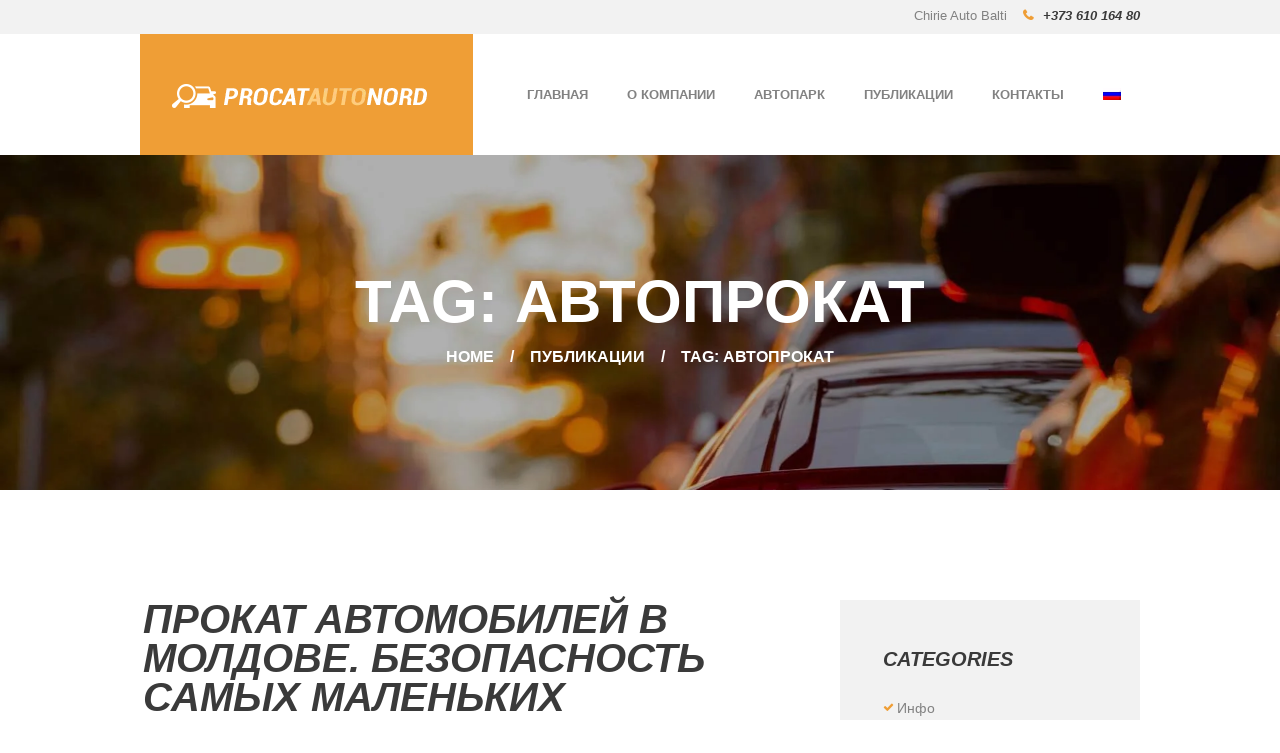

--- FILE ---
content_type: text/html; charset=UTF-8
request_url: https://procatautonord.md/tags/avtoprokat/
body_size: 27655
content:
<!DOCTYPE html><html dir="ltr" lang="ru-RU" prefix="og: https://ogp.me/ns#" class="scheme_original"><head><script data-no-optimize="1">var litespeed_docref=sessionStorage.getItem("litespeed_docref");litespeed_docref&&(Object.defineProperty(document,"referrer",{get:function(){return litespeed_docref}}),sessionStorage.removeItem("litespeed_docref"));</script> <meta charset="UTF-8" /><meta name="viewport" content="width=device-width, initial-scale=1, maximum-scale=1"><meta name="format-detection" content="telephone=no"><link rel="profile" href="//gmpg.org/xfn/11" /><link rel="pingback" href="https://procatautonord.md/xmlrpc.php" /><title>автопрокат - ProcatAutoNord</title><style type="text/css" media="screen">#ui-datepicker-div.booked_custom_date_picker table.ui-datepicker-calendar tbody td a.ui-state-active,#ui-datepicker-div.booked_custom_date_picker table.ui-datepicker-calendar tbody td a.ui-state-active:hover,body #booked-profile-page input[type=submit].button-primary:hover,body .booked-list-view button.button:hover, body .booked-list-view input[type=submit].button-primary:hover,body table.booked-calendar input[type=submit].button-primary:hover,body .booked-modal input[type=submit].button-primary:hover,body table.booked-calendar th,body table.booked-calendar thead,body table.booked-calendar thead th,body table.booked-calendar .booked-appt-list .timeslot .timeslot-people button:hover,body #booked-profile-page .booked-profile-header,body #booked-profile-page .booked-tabs li.active a,body #booked-profile-page .booked-tabs li.active a:hover,body #booked-profile-page .appt-block .google-cal-button > a:hover,#ui-datepicker-div.booked_custom_date_picker .ui-datepicker-header{ background:#ef9e36 !important; }body #booked-profile-page input[type=submit].button-primary:hover,body table.booked-calendar input[type=submit].button-primary:hover,body .booked-list-view button.button:hover, body .booked-list-view input[type=submit].button-primary:hover,body .booked-modal input[type=submit].button-primary:hover,body table.booked-calendar th,body table.booked-calendar .booked-appt-list .timeslot .timeslot-people button:hover,body #booked-profile-page .booked-profile-header,body #booked-profile-page .appt-block .google-cal-button > a:hover{ border-color:#ef9e36 !important; }body table.booked-calendar tr.days,body table.booked-calendar tr.days th,body .booked-calendarSwitcher.calendar,body #booked-profile-page .booked-tabs,#ui-datepicker-div.booked_custom_date_picker table.ui-datepicker-calendar thead,#ui-datepicker-div.booked_custom_date_picker table.ui-datepicker-calendar thead th{ background:#3a3a3a !important; }body table.booked-calendar tr.days th,body #booked-profile-page .booked-tabs{ border-color:#3a3a3a !important; }#ui-datepicker-div.booked_custom_date_picker table.ui-datepicker-calendar tbody td.ui-datepicker-today a,#ui-datepicker-div.booked_custom_date_picker table.ui-datepicker-calendar tbody td.ui-datepicker-today a:hover,body #booked-profile-page input[type=submit].button-primary,body table.booked-calendar input[type=submit].button-primary,body .booked-list-view button.button, body .booked-list-view input[type=submit].button-primary,body .booked-list-view button.button, body .booked-list-view input[type=submit].button-primary,body .booked-modal input[type=submit].button-primary,body table.booked-calendar .booked-appt-list .timeslot .timeslot-people button,body #booked-profile-page .booked-profile-appt-list .appt-block.approved .status-block,body #booked-profile-page .appt-block .google-cal-button > a,body .booked-modal p.booked-title-bar,body table.booked-calendar td:hover .date span,body .booked-list-view a.booked_list_date_picker_trigger.booked-dp-active,body .booked-list-view a.booked_list_date_picker_trigger.booked-dp-active:hover,.booked-ms-modal .booked-book-appt /* Multi-Slot Booking */{ background:#e95f2b; }body #booked-profile-page input[type=submit].button-primary,body table.booked-calendar input[type=submit].button-primary,body .booked-list-view button.button, body .booked-list-view input[type=submit].button-primary,body .booked-list-view button.button, body .booked-list-view input[type=submit].button-primary,body .booked-modal input[type=submit].button-primary,body #booked-profile-page .appt-block .google-cal-button > a,body table.booked-calendar .booked-appt-list .timeslot .timeslot-people button,body .booked-list-view a.booked_list_date_picker_trigger.booked-dp-active,body .booked-list-view a.booked_list_date_picker_trigger.booked-dp-active:hover{ border-color:#e95f2b; }body .booked-modal .bm-window p i.fa,body .booked-modal .bm-window a,body .booked-appt-list .booked-public-appointment-title,body .booked-modal .bm-window p.appointment-title,.booked-ms-modal.visible:hover .booked-book-appt{ color:#e95f2b; }.booked-appt-list .timeslot.has-title .booked-public-appointment-title { color:inherit; }</style><style>img:is([sizes="auto" i], [sizes^="auto," i]) { contain-intrinsic-size: 3000px 1500px }</style><link rel="alternate" hreflang="ru" href="https://procatautonord.md/tags/avtoprokat/" /><meta name="robots" content="max-image-preview:large" /><link rel="canonical" href="https://procatautonord.md/tags/avtoprokat/" /><meta name="generator" content="All in One SEO (AIOSEO) 4.8.9" /> <script type="litespeed/javascript" data-src="https://www.googletagmanager.com/gtag/js?id=G-0K9RYJ3RS5"></script> <script type="litespeed/javascript">window.dataLayer=window.dataLayer||[];function gtag(){dataLayer.push(arguments)}gtag('js',new Date());gtag('config','G-0K9RYJ3RS5')</script> <script type="application/ld+json" class="aioseo-schema">{"@context":"https:\/\/schema.org","@graph":[{"@type":"BreadcrumbList","@id":"https:\/\/procatautonord.md\/tags\/avtoprokat\/#breadcrumblist","itemListElement":[{"@type":"ListItem","@id":"https:\/\/procatautonord.md#listItem","position":1,"name":"\u0413\u043b\u0430\u0432\u043d\u0430\u044f","item":"https:\/\/procatautonord.md","nextItem":{"@type":"ListItem","@id":"https:\/\/procatautonord.md\/tags\/avtoprokat\/#listItem","name":"\u0430\u0432\u0442\u043e\u043f\u0440\u043e\u043a\u0430\u0442"}},{"@type":"ListItem","@id":"https:\/\/procatautonord.md\/tags\/avtoprokat\/#listItem","position":2,"name":"\u0430\u0432\u0442\u043e\u043f\u0440\u043e\u043a\u0430\u0442","previousItem":{"@type":"ListItem","@id":"https:\/\/procatautonord.md#listItem","name":"\u0413\u043b\u0430\u0432\u043d\u0430\u044f"}}]},{"@type":"CollectionPage","@id":"https:\/\/procatautonord.md\/tags\/avtoprokat\/#collectionpage","url":"https:\/\/procatautonord.md\/tags\/avtoprokat\/","name":"\u0430\u0432\u0442\u043e\u043f\u0440\u043e\u043a\u0430\u0442 - ProcatAutoNord","inLanguage":"ru-RU","isPartOf":{"@id":"https:\/\/procatautonord.md\/#website"},"breadcrumb":{"@id":"https:\/\/procatautonord.md\/tags\/avtoprokat\/#breadcrumblist"}},{"@type":"Organization","@id":"https:\/\/procatautonord.md\/#organization","name":"ProcatAutoNord","url":"https:\/\/procatautonord.md\/","telephone":"+37361016480","logo":{"@type":"ImageObject","url":"https:\/\/procatautonord.md\/wp-content\/uploads\/2023\/08\/logo-big.jpg","@id":"https:\/\/procatautonord.md\/tags\/avtoprokat\/#organizationLogo","width":512,"height":512},"image":{"@id":"https:\/\/procatautonord.md\/tags\/avtoprokat\/#organizationLogo"},"sameAs":["https:\/\/www.facebook.com\/arendaautobalti\/","https:\/\/www.instagram.com\/arendaautobalti\/"]},{"@type":"WebSite","@id":"https:\/\/procatautonord.md\/#website","url":"https:\/\/procatautonord.md\/","name":"ProcatAutoNord","inLanguage":"ru-RU","publisher":{"@id":"https:\/\/procatautonord.md\/#organization"}}]}</script> <link rel='dns-prefetch' href='//fonts.googleapis.com' /><link rel="alternate" type="application/rss+xml" title="ProcatAutoNord &raquo; Лента" href="https://procatautonord.md/feed/" /><link rel="alternate" type="application/rss+xml" title="ProcatAutoNord &raquo; Лента комментариев" href="https://procatautonord.md/comments/feed/" /><link rel="alternate" type="application/rss+xml" title="ProcatAutoNord &raquo; Лента метки автопрокат" href="https://procatautonord.md/tags/avtoprokat/feed/" /><style id="litespeed-ccss">.wpml-ls-menu-item .wpml-ls-flag{display:inline;vertical-align:baseline;width:18px;height:12px}[class*=" icon-"]:before{font-family:"fontello";font-style:normal;font-weight:400;speak:none;display:inline-block;text-decoration:inherit;width:1em;margin-right:.2em;text-align:center;font-variant:normal;text-transform:none;line-height:1em;margin-left:.2em;-webkit-font-smoothing:antialiased;-moz-osx-font-smoothing:grayscale}.icon-clock-empty:before{content:'\e808'}.icon-menu:before{content:'\e8ba'}.icon-phone-1:before{content:'\e901'}html,body,div,span,h1,h2,h5,a,ul,li,article,aside{font-family:inherit;font-size:100%;font-style:inherit;font-weight:inherit;line-height:inherit;border:0;outline:0;-webkit-font-smoothing:antialiased;-ms-word-wrap:break-word;word-wrap:break-word}html,body{margin:0;padding:0;width:100%;line-height:150%}html{height:100%;font-size:100%;overflow-y:scroll!important;overflow-x:hidden;-webkit-text-size-adjust:100%;-ms-text-size-adjust:100%}body{text-rendering:optimizeLegibility}article,aside,header,nav{display:block}h1,h2,h5{line-height:120%;text-transform:uppercase}h1,h2,h5,ul{margin:0}ul{margin-bottom:1.7em}ul>li{margin-bottom:.64em}ul{padding-left:1.5em}a{text-decoration:none;background:0 0}a{outline:0}a img{border:none}:active,:focus{outline:0}img{max-width:100%;height:auto;vertical-align:top}[class*=" icon-"]:before{line-height:inherit;font-weight:inherit;font-size:inherit;width:auto;margin:0}.clearfix:before,.clearfix:after{content:" ";display:table}.clearfix:after{clear:both;width:100%;height:0;display:block}.page_wrap,.content_wrap{margin:0 auto}.content_wrap{width:1170px;margin:0 auto}.content_wrap:after{content:" ";display:block;width:100%;height:0;clear:both}.content,.sidebar,.sidebar_inner{-webkit-box-sizing:border-box;-moz-box-sizing:border-box;box-sizing:border-box}.sidebar_show .content{width:770px}.sidebar{width:370px}.sidebar_right .content{float:left}.sidebar_right .sidebar{float:right}.page_content_wrap{padding:7.85em 0}.body_filled .widget_area[class*=scheme_]:not(.footer_wrap) .widget_area_inner{padding:5.4em 5.1em 5.4em}.body_filled .sidebar[class*=scheme_] .sidebar_inner{padding:5.4em 5.1em 5.4em}.top_panel_wrap{position:relative}.top_panel_wrap [class*=" icon-"]:before{margin-right:.5em}.top_panel_fixed_wrap{display:none}.top_panel_top{min-height:2.4em;margin-top:0;position:relative;z-index:20}.top_panel_style_3 .top_panel_middle{background-repeat:repeat;background-position:center top}.top_panel_top_contact_area .contact_phone{font-weight:800;font-style:italic;text-transform:uppercase;margin-left:.9em}.top_panel_top_contact_area{float:right;margin-top:.3em;font-size:.929em;font-weight:400}.top_panel_top_user_area{float:right;margin-left:2em}.menu_user_nav{float:left;margin-top:1em}.top_panel_wrap ul{margin:0;padding:0;list-style-type:none}.top_panel_wrap li{margin-bottom:0;position:relative}.menu_main_nav_area{position:relative;z-index:1000;display:none}.menu_main_nav>li{position:relative;float:left;z-index:20}.menu_main_nav>li+li{z-index:19}.menu_main_nav>li+li+li{z-index:18}.menu_main_nav>li+li+li+li{z-index:17}.menu_main_nav>li+li+li+li+li{z-index:16}.menu_main_nav>li+li+li+li+li+li{z-index:15}.top_panel_top ul{z-index:999}.menu_main_nav>li>a{display:block;padding:1em 1.5em;text-transform:uppercase}.menu_main_nav li a:before{margin-right:.5em}.top_panel_wrap .logo{margin:2em 0 1em;overflow:hidden}.top_panel_wrap .logo_main{max-height:100px;width:auto}.logo a{display:inline-block}.logo img{float:left;margin:0 .7857em .7857em 0;width:auto}.top_panel_wrap .logo_fixed{display:none;max-height:42px;width:auto}.top_panel_style_3 .content_wrap{position:relative}.top_panel_style_3 .menu_main_wrap{float:right}.top_panel_style_3 .contact_logo{float:left;padding-left:2.3em;padding-right:2em;max-width:300px}.top_panel_middle .menu_main_wrap{text-align:right}.top_panel_middle .menu_main_nav_area{display:inline-block;text-align:left}.header_mobile{position:relative;z-index:10003;display:none}.header_mobile .mask{position:fixed;top:0;left:0;bottom:0;z-index:1001;background-color:rgba(0,0,0,.6)}.header_mobile .content_wrap{text-align:center}.header_mobile .contact_logo{background:transparent!important}.header_mobile .logo{padding:35px 20px 20px;width:250px;margin:auto}.header_mobile .logo_main{height:30px}.header_mobile .menu_button{position:absolute;left:30px;top:50%;margin-top:-13px}.header_mobile .menu_button{background-color:transparent!important;font-size:26px;height:auto;width:auto;line-height:25px}.header_mobile .side_wrap{display:block;position:fixed;top:0;left:-320px;width:320px;height:auto;bottom:0;overflow:hidden;overflow-y:scroll;z-index:10003;padding:0}.header_mobile .side_wrap .close{position:absolute;top:15px;right:20px;text-transform:uppercase;display:none}.panel_top,.panel_bottom{padding:0;position:relative;display:block}.header_mobile .menu_main_nav_area{display:block}.header_mobile .menu_main_nav{padding-left:0;margin:0}.header_mobile .menu_main_nav li{margin:0}.header_mobile .menu_main_nav>li{float:none;display:block;border-bottom:1px solid rgba(0,0,0,.09)}.header_mobile .menu_main_nav>li>a{padding:17px 35px;padding-right:54px;font-size:12px;line-height:16px}.top_panel_title.title_present.breadcrumbs_present .page_title,.top_panel_title.title_present.breadcrumbs_present .breadcrumbs{max-width:49%}.top_panel_style_3 .page_title,.top_panel_style_3 .breadcrumbs{float:none!important;max-width:100%!important;text-align:center}.top_panel_title_inner{overflow:hidden;padding:7.9em 0 8.65em;background-size:cover}.top_panel_title .page_title{float:left;margin:0;font-size:4.286em;font-weight:800;font-style:normal;text-transform:uppercase;padding:.8571em 0;line-height:1.2em}.top_panel_style_3 .page_title{padding:0 0 .11em}.top_panel_title .breadcrumbs{float:right;padding:1.6667em 0 2.5em;font-size:1.143em;font-weight:800;font-style:normal;text-transform:uppercase;line-height:1.5em}.top_panel_style_3.title_present .breadcrumbs{padding:0}.breadcrumbs .breadcrumbs_item{display:inline-block;vertical-align:top}.breadcrumbs .breadcrumbs_delimiter{display:inline-block;position:relative;margin:0 1em;vertical-align:top;text-align:center}.breadcrumbs .breadcrumbs_delimiter:before{content:'/'}.post_info{text-transform:uppercase}.post_info_posted:before{margin-right:.4em;margin-left:1px}.post_info_item.post_info_posted:before{margin-right:.4em}.post_info .post_info_item+.post_info_item{margin-left:4.5em}.post_item_excerpt .post_title{margin-top:0;margin-bottom:.75em}.widget_area .widget_title{margin-top:0;margin-bottom:1.25em;font-size:1.429em;font-weight:800;font-style:italic;text-transform:uppercase}.widget_area ul{list-style-type:none;margin-bottom:0;padding-left:0}.widget_area ul li{position:relative;padding-left:1em}.widget_area ul:not(.wp-block-social-links) li:before{content:'\e8f6';font-family:'fontello';position:absolute;left:0;top:0;font-size:.75em}h2{padding-left:.075em}body{font-family:"Open Sans",sans-serif;font-size:14px;line-height:1.715em;font-weight:400}.scheme_original .body_wrap{color:#828282}h1{font-size:4.286em;line-height:1em;font-weight:800;font-style:italic;margin-top:3.125em;margin-bottom:.65em}h2{font-size:2.857em;line-height:1em;font-weight:800;font-style:italic;margin-top:2.5em;margin-bottom:1.9em}h5{font-size:1.286em;line-height:1.2em;font-weight:800;font-style:italic;margin-top:1.35em;margin-bottom:.25em}.scheme_original h1,.scheme_original h2,.scheme_original h5,.scheme_original h2 a{color:#3a3a3a}.scheme_original a{color:#ef9e36}.scheme_original .top_panel_wrap_inner{background-color:#f2f2f2}.scheme_original .top_panel_top a{color:#828282}.scheme_original .top_panel_top_contact_area .contact_phone:before{color:#ef9e36}.scheme_original .top_panel_top_contact_area .contact_phone,.scheme_original .top_panel_top_contact_area .contact_phone a{color:#3a3a3a}.scheme_original .top_panel_middle{background-color:#fff}.top_panel_middle .logo{margin-top:3.6em;margin-bottom:2.1em}.scheme_original .contact_logo{background-color:#ef9e36}.top_panel_middle .menu_main_wrap{margin-top:2.1999996em}.menu_main_nav>li>a{padding:1.8em 1.5em 1.8em;font-size:.929em;line-height:1em;font-weight:600}.scheme_original .menu_main_nav>li>a{color:#828282}.scheme_original .header_mobile .menu_button{color:#3a3a3a}.scheme_original .header_mobile .side_wrap{color:#fff}.scheme_original .header_mobile .panel_top,.scheme_original .header_mobile .side_wrap{background-color:#ef9e36}.scheme_original .header_mobile .panel_bottom{background-color:#e95f2b}.scheme_original .header_mobile .menu_main_nav>li a{color:#fff}.scheme_original .header_mobile .logo{background-color:#ef9e36}.scheme_original .top_panel_title_inner{background-color:#ef9e36}.scheme_original .top_panel_title_inner .page_title{color:#fff}.scheme_original .top_panel_title_inner .breadcrumbs a.breadcrumbs_item{color:#fff}.scheme_original .top_panel_title_inner .breadcrumbs span{color:#fff}.scheme_original .top_panel_title_inner .breadcrumbs .breadcrumbs_delimiter{color:#fff}.post_info{font-size:.786em;line-height:1em;font-weight:800;font-style:italic;margin-bottom:4.6em}.scheme_original .post_info a{color:#828282}.scheme_original .post_info .post_info_posted a,.scheme_original .post_info .post_info_posted:before{color:#e95f2b}.scheme_original .sidebar .sidebar_inner{background-color:#f2f2f2}.scheme_original .widget_area_inner ul li a,.scheme_original .widget_area_inner{color:#828282}.scheme_original .widget_area_inner a,.scheme_original .widget_area_inner ul li:before{color:#ef9e36}.scheme_original .sidebar_inner aside{border-top-color:#e2e2e2}@media (min-width:1263px) and (max-width:1439px){.content_wrap{width:1000px}.sidebar_show .content{width:670px}.sidebar{width:300px}.body_filled .sidebar[class*=scheme_] .sidebar_inner{padding:2.1429em}.body_filled .widget_area[class*=scheme_]:not(.footer_wrap) .widget_area_inner{padding:3.4em 3.1em 3.4em}}@media (min-width:1136px) and (max-width:1262px){html,body{font-size:14px}.content_wrap{width:910px}.sidebar_show .content{width:610px}.body_filled .widget_area[class*=scheme_]:not(.footer_wrap) .widget_area_inner{padding:3.4em 3.1em 3.4em}}@media (min-width:1024px) and (max-width:1135px){.content_wrap{width:964px}.sidebar_show .content{width:664px}.body_filled .widget_area[class*=scheme_]:not(.footer_wrap) .widget_area_inner{padding:3.4em 3.1em 3.4em}}@media (min-width:960px) and (max-width:1023px){.content_wrap{width:900px}.sidebar_show .content{width:600px}.body_filled .widget_area[class*=scheme_]:not(.footer_wrap) .widget_area_inner{padding:3.4em 3.1em 3.4em}}@media (min-width:960px) and (max-width:1262px){html,body{font-size:13px}h1{font-size:3em}h2{font-size:2.3077em}h5{font-size:1.2308em}.sidebar{width:270px}.body_filled .sidebar[class*=scheme_] .sidebar_inner{padding:2.1429em}.post_info{font-size:.8461em}.post_info{font-size:.8461em}}@media (min-width:768px) and (max-width:959px){html,body{font-size:13px}h1{font-size:3em}h2{font-size:2.3077em}h5{font-size:1.2308em}.content_wrap{width:708px}.sidebar_show .content{width:100%;float:none}.sidebar_show .sidebar{width:100%;float:none;margin-top:6em}.sidebar aside{display:inline-block;vertical-align:top;width:31%;margin-left:3.5%}.sidebar aside:nth-child(3n+1){margin-left:0}.top_panel_top_user_area{float:none;clear:both;width:100%}.post_info{font-size:.8461em}.post_info{font-size:.8461em;line-height:1.5em}.body_filled .widget_area[class*=scheme_]:not(.footer_wrap) .widget_area_inner{padding:3.4em 3.1em 3.4em}}@media (min-width:640px) and (max-width:767px){.content_wrap{width:600px}.body_filled .widget_area[class*=scheme_]:not(.footer_wrap) .widget_area_inner{padding:3.4em 3.1em 3.4em}}@media (min-width:480px) and (max-width:639px){.content_wrap{width:440px}.body_filled .widget_area[class*=scheme_]:not(.footer_wrap) .widget_area_inner{padding:3.4em 3.1em 3.4em}.header_mobile .logo_main{height:25px!important}.header_mobile .logo{width:190px}.header_mobile .content_wrap{margin:0 auto!important}.header_mobile .side_wrap{top:0!important}}@media (min-width:480px) and (max-width:767px){html,body{font-size:12px}h1{font-size:2.5em}h2{font-size:2em}h5{font-size:1.1667em}.sidebar_show .content{width:100%;float:none}.sidebar_show .sidebar{width:100%;float:none;margin-top:2em}.body_filled .sidebar[class*=scheme_]{margin-top:20px}.sidebar.widget_area aside{display:inline-block;float:none;vertical-align:top;width:48%;margin-left:4%}.widget_area aside:nth-child(2n+1){margin-left:0}.top_panel_top_user_area{float:none;clear:both;width:100%}.top_panel_top_contact_area,.top_panel_top_user_area .menu_user_nav{margin-top:.5em}.top_panel_middle .logo{font-size:.875em}.top_panel_middle .logo img{max-height:40px}.top_panel_title .page_title,.top_panel_title .breadcrumbs{max-width:100%!important;float:none;text-align:center}.top_panel_title.title_present .breadcrumbs{padding:0 0 1.5em!important}.post_info{font-size:.8333em}.post_info{font-size:.8333em;line-height:1.5em}}@media (max-width:479px){html,body{font-size:12px}h1{font-size:2.5em}h2{font-size:2em}h5{font-size:1.1667em}.content_wrap{width:280px}.sidebar_show .content{width:100%;float:none}.sidebar_show .sidebar{width:100%;float:none;margin-top:2em}.body_filled .sidebar[class*=scheme_]{margin-top:6em}.widget_area aside{display:block;float:none;width:100%;margin-left:0!important}.top_panel_top_contact_area,.top_panel_top_user_area{float:none;clear:both;width:100%;text-align:center;margin:.5em 0 0}.top_panel_top_user_area .menu_user_nav{display:inline-block;float:none;margin-top:-.5em}.top_panel_middle .logo{font-size:.875em}.top_panel_middle .logo img{max-height:40px}.top_panel_title .page_title,.top_panel_title .breadcrumbs{max-width:100%!important;float:none;text-align:center}.top_panel_title.title_present .breadcrumbs{padding:0 0 1.5em!important}.top_panel_style_3 .menu_user_nav{margin-top:0;line-height:1.2857em}.post_info{font-size:.8333em}.post_info{font-size:.8333em;line-height:1.5em;margin-bottom:1em}.body_filled .widget_area[class*=scheme_]:not(.footer_wrap) .widget_area_inner{padding:3.4em 3.1em 3.4em}.header_mobile .logo_main{height:25px!important}.header_mobile .logo{width:190px;margin:0}.header_mobile .content_wrap{margin:0 auto!important}.header_mobile .side_wrap{top:60px!important}.header_mobile .menu_button{right:30px!important}.top_panel_title_inner{padding:1.9em 0 .65em}.top_panel_title .page_title{font-size:2.5em}.page_content_wrap{padding:3em 0}.post_info_item{display:inline-block;width:100%;margin-left:0!important;margin-bottom:.5em}}@media (max-width:639px){.header_mobile .logo_main{height:40px}}@media (max-width:480px){.header_mobile .mask{display:none!important}.header_mobile .content_wrap{margin-left:35px;text-align:left}.header_mobile .logo{padding-top:15px;padding-bottom:5px}.header_mobile .menu_button{left:auto;right:70px}.header_mobile .side_wrap{width:100%;top:83px;left:-100%}}</style><link rel="preload" data-asynced="1" data-optimized="2" as="style" onload="this.onload=null;this.rel='stylesheet'" href="https://procatautonord.md/wp-content/litespeed/ucss/1d993c75094c8738590627fe184d534f.css?ver=ae7d7" /><script data-optimized="1" type="litespeed/javascript" data-src="https://procatautonord.md/wp-content/plugins/litespeed-cache/assets/js/css_async.min.js"></script> <style id='cars4rent-theme-style-inline-css' type='text/css'>.contacts_wrap .logo img{height:30px}</style> <script type="litespeed/javascript" data-src="https://procatautonord.md/wp-includes/js/jquery/jquery.min.js" id="jquery-core-js"></script> <script></script><link rel="https://api.w.org/" href="https://procatautonord.md/wp-json/" /><link rel="alternate" title="JSON" type="application/json" href="https://procatautonord.md/wp-json/wp/v2/tags/74" /><link rel="EditURI" type="application/rsd+xml" title="RSD" href="https://procatautonord.md/xmlrpc.php?rsd" /><meta name="generator" content="WordPress 6.8.3" /><meta name="generator" content="WPML ver:4.4.9 stt:44,45;" /><meta name="generator" content="Powered by WPBakery Page Builder - drag and drop page builder for WordPress."/><meta name="generator" content="Powered by Slider Revolution 6.5.24 - responsive, Mobile-Friendly Slider Plugin for WordPress with comfortable drag and drop interface." /><link rel="icon" href="https://procatautonord.md/wp-content/uploads/2023/08/cropped-favicon-32x32.png" sizes="32x32" /><link rel="icon" href="https://procatautonord.md/wp-content/uploads/2023/08/cropped-favicon-192x192.png" sizes="192x192" /><link rel="apple-touch-icon" href="https://procatautonord.md/wp-content/uploads/2023/08/cropped-favicon-180x180.png" /><meta name="msapplication-TileImage" content="https://procatautonord.md/wp-content/uploads/2023/08/cropped-favicon-270x270.png" /> <script type="litespeed/javascript">function setREVStartSize(e){window.RSIW=window.RSIW===undefined?window.innerWidth:window.RSIW;window.RSIH=window.RSIH===undefined?window.innerHeight:window.RSIH;try{var pw=document.getElementById(e.c).parentNode.offsetWidth,newh;pw=pw===0||isNaN(pw)||(e.l=="fullwidth"||e.layout=="fullwidth")?window.RSIW:pw;e.tabw=e.tabw===undefined?0:parseInt(e.tabw);e.thumbw=e.thumbw===undefined?0:parseInt(e.thumbw);e.tabh=e.tabh===undefined?0:parseInt(e.tabh);e.thumbh=e.thumbh===undefined?0:parseInt(e.thumbh);e.tabhide=e.tabhide===undefined?0:parseInt(e.tabhide);e.thumbhide=e.thumbhide===undefined?0:parseInt(e.thumbhide);e.mh=e.mh===undefined||e.mh==""||e.mh==="auto"?0:parseInt(e.mh,0);if(e.layout==="fullscreen"||e.l==="fullscreen")
newh=Math.max(e.mh,window.RSIH);else{e.gw=Array.isArray(e.gw)?e.gw:[e.gw];for(var i in e.rl)if(e.gw[i]===undefined||e.gw[i]===0)e.gw[i]=e.gw[i-1];e.gh=e.el===undefined||e.el===""||(Array.isArray(e.el)&&e.el.length==0)?e.gh:e.el;e.gh=Array.isArray(e.gh)?e.gh:[e.gh];for(var i in e.rl)if(e.gh[i]===undefined||e.gh[i]===0)e.gh[i]=e.gh[i-1];var nl=new Array(e.rl.length),ix=0,sl;e.tabw=e.tabhide>=pw?0:e.tabw;e.thumbw=e.thumbhide>=pw?0:e.thumbw;e.tabh=e.tabhide>=pw?0:e.tabh;e.thumbh=e.thumbhide>=pw?0:e.thumbh;for(var i in e.rl)nl[i]=e.rl[i]<window.RSIW?0:e.rl[i];sl=nl[0];for(var i in nl)if(sl>nl[i]&&nl[i]>0){sl=nl[i];ix=i}
var m=pw>(e.gw[ix]+e.tabw+e.thumbw)?1:(pw-(e.tabw+e.thumbw))/(e.gw[ix]);newh=(e.gh[ix]*m)+(e.tabh+e.thumbh)}
var el=document.getElementById(e.c);if(el!==null&&el)el.style.height=newh+"px";el=document.getElementById(e.c+"_wrapper");if(el!==null&&el){el.style.height=newh+"px";el.style.display="block"}}catch(e){console.log("Failure at Presize of Slider:"+e)}}</script> <noscript><style>.wpb_animate_when_almost_visible { opacity: 1; }</style></noscript> <script type="litespeed/javascript" data-src="//code-ya.jivosite.com/widget/rI984TG1qB"></script> </head><body class="archive tag tag-avtoprokat tag-74 wp-theme-auto cars4rent_body body_style_wide body_filled article_style_stretch layout_excerpt template_excerpt scheme_original top_panel_show top_panel_above sidebar_show sidebar_right sidebar_outer_hide wpb-js-composer js-comp-ver-7.5 vc_responsive">
<a id="toc_home" class="sc_anchor" title="Home" data-description="&lt;i&gt;Return to Home&lt;/i&gt; - &lt;br&gt;navigate to home page of the site" data-icon="icon-home" data-url="https://procatautonord.md/" data-separator="yes"></a><a id="toc_top" class="sc_anchor" title="To Top" data-description="&lt;i&gt;Back to top&lt;/i&gt; - &lt;br&gt;scroll to top of the page" data-icon="icon-double-up" data-url="" data-separator="yes"></a><div class="body_wrap"><div class="page_wrap"><div class="top_panel_fixed_wrap"></div><header class="top_panel_wrap top_panel_style_3 scheme_original"><div class="top_panel_wrap_inner top_panel_inner_style_3 top_panel_position_above"><div class="top_panel_top"><div class="content_wrap clearfix"><div class="top_panel_top_user_area"><ul id="menu_user" class="menu_user_nav"></ul></div><div class="top_panel_top_contact_area">
<span class="contact_phone_label">
Chirie Auto Balti			</span>
<span class="contact_phone icon-phone-1">
<a href="tel:+373 610 164 80">+373 610 164 80</a>
</span></div></div></div><div class="top_panel_middle" ><div class="content_wrap"><div class="contact_logo"><div class="logo">
<a href="https://procatautonord.md/"><img data-lazyloaded="1" src="[data-uri]" data-src="https://procatautonord.md/wp-content/uploads/2023/08/logo-2.png.webp" class="logo_main" alt="logo_main" width="262" height="24"><img data-lazyloaded="1" src="[data-uri]" data-src="https://procatautonord.md/wp-content/uploads/2023/08/logo-2.png.webp" class="logo_fixed" alt="logo_fixed" width="262" height="24"></a></div></div><div class="menu_main_wrap"><nav class="menu_main_nav_area menu_hover_fade"><ul id="menu_main" class="menu_main_nav"><li id="menu-item-1142" class="menu-item menu-item-type-post_type menu-item-object-page menu-item-home menu-item-1142"><a href="https://procatautonord.md/"><span>Главная</span></a></li><li id="menu-item-1145" class="menu-item menu-item-type-post_type menu-item-object-page menu-item-1145"><a href="https://procatautonord.md/o-kompanii/"><span>О компании</span></a></li><li id="menu-item-1143" class="menu-item menu-item-type-post_type menu-item-object-page menu-item-1143"><a href="https://procatautonord.md/avtopark/"><span>Автопарк</span></a></li><li id="menu-item-1146" class="menu-item menu-item-type-post_type menu-item-object-page menu-item-1146"><a href="https://procatautonord.md/publikaczii/"><span>Публикации</span></a></li><li id="menu-item-1144" class="menu-item menu-item-type-post_type menu-item-object-page menu-item-1144"><a href="https://procatautonord.md/kontakty/"><span>Контакты</span></a></li><li id="menu-item-wpml-ls-21-ru" class="menu-item wpml-ls-slot-21 wpml-ls-item wpml-ls-item-ru wpml-ls-current-language wpml-ls-menu-item wpml-ls-first-item wpml-ls-last-item menu-item-type-wpml_ls_menu_item menu-item-object-wpml_ls_menu_item menu-item-wpml-ls-21-ru"><a href="https://procatautonord.md/tags/avtoprokat/"><span><img data-lazyloaded="1" src="[data-uri]" width="18" height="12" class="wpml-ls-flag" data-src="https://procatautonord.md/wp-content/plugins/sitepress-multilingual-cms/res/flags/ru.png" alt="Русский"></span></a></li></ul></nav></div></div></div></div></header><div class="header_mobile"><div class="content_wrap"><div class="menu_button icon-menu"></div><div class="contact_logo"><div class="logo">
<a href="https://procatautonord.md/"><img data-lazyloaded="1" src="[data-uri]" data-src="https://procatautonord.md/wp-content/uploads/2023/08/logo-2.png.webp" class="logo_main" alt="logo_main" width="262" height="24"></a></div></div></div><div class="side_wrap"><div class="close">Close</div><div class="panel_top"><nav class="menu_main_nav_area"><ul id="menu_mobile" class="menu_main_nav"><li class="menu-item menu-item-type-post_type menu-item-object-page menu-item-home menu-item-1142"><a href="https://procatautonord.md/"><span>Главная</span></a></li><li class="menu-item menu-item-type-post_type menu-item-object-page menu-item-1145"><a href="https://procatautonord.md/o-kompanii/"><span>О компании</span></a></li><li class="menu-item menu-item-type-post_type menu-item-object-page menu-item-1143"><a href="https://procatautonord.md/avtopark/"><span>Автопарк</span></a></li><li class="menu-item menu-item-type-post_type menu-item-object-page menu-item-1146"><a href="https://procatautonord.md/publikaczii/"><span>Публикации</span></a></li><li class="menu-item menu-item-type-post_type menu-item-object-page menu-item-1144"><a href="https://procatautonord.md/kontakty/"><span>Контакты</span></a></li><li class="menu-item wpml-ls-slot-21 wpml-ls-item wpml-ls-item-ru wpml-ls-current-language wpml-ls-menu-item wpml-ls-first-item wpml-ls-last-item menu-item-type-wpml_ls_menu_item menu-item-object-wpml_ls_menu_item menu-item-wpml-ls-21-ru"><a href="https://procatautonord.md/tags/avtoprokat/"><span><img data-lazyloaded="1" src="[data-uri]" width="18" height="12" class="wpml-ls-flag" data-src="https://procatautonord.md/wp-content/plugins/sitepress-multilingual-cms/res/flags/ru.png" alt="Русский"></span></a></li></ul></nav></div><div class="panel_bottom"></div></div><div class="mask"></div></div><div class="top_panel_title top_panel_style_3  title_present breadcrumbs_present scheme_original"><div class="top_panel_title_inner top_panel_inner_style_3  title_present_inner breadcrumbs_present_inner"  style="background-image: url(https://procatautonord.md/wp-content/uploads/2023/08/header.jpg.webp)"><div class="content_wrap"><h1 class="page_title">Tag: автопрокат</h1><div class="breadcrumbs"><a class="breadcrumbs_item home" href="https://procatautonord.md/">Home</a><span class="breadcrumbs_delimiter"></span><a class="breadcrumbs_item all" href="https://procatautonord.md/publikaczii/">Публикации</a><span class="breadcrumbs_delimiter"></span><span class="breadcrumbs_item current">Tag: автопрокат</span></div></div></div></div><div class="page_content_wrap page_paddings_yes"><div class="content_wrap"><div class="content"><article class="post_item post_item_excerpt post_featured_default post_format_standard odd post-1298 post type-post status-publish format-standard has-post-thumbnail hentry category-moldova tag-avtoprokat tag-prokat-v-floreshtah tag-floreshty"><h2 class="post_title"><a href="https://procatautonord.md/2023/08/30/prokat-avtomobilej-v-moldove-bezopasnost-samyh-malenkih-passazhirov-v-prioritete/">Прокат автомобилей в Молдове. Безопасность самых маленьких пассажиров в приоритете</a></h2><div class="post_info">
<span class="post_info_item post_info_posted icon-clock-empty"> <a href="https://procatautonord.md/2023/08/30/prokat-avtomobilej-v-moldove-bezopasnost-samyh-malenkih-passazhirov-v-prioritete/" class="post_info_date">August 30, 2023</a></span>
<span class="post_info_item post_info_posted_by">by <a href="https://procatautonord.md/author/maestro/" class="post_info_author">Procat Auto</a></span></div><div class="post_featured"><div class="post_thumb" data-image="https://procatautonord.md/wp-content/uploads/2023/08/404-meta.jpg" data-title="Прокат автомобилей в Молдове. Безопасность самых маленьких пассажиров в приоритете">
<a class="hover_icon hover_icon_link" href="https://procatautonord.md/2023/08/30/prokat-avtomobilej-v-moldove-bezopasnost-samyh-malenkih-passazhirov-v-prioritete/"><img data-lazyloaded="1" src="[data-uri]" class="wp-post-image" width="770" height="511" alt="Прокат автомобилей в Молдове. Безопасность самых маленьких пассажиров в приоритете" data-src="https://procatautonord.md/wp-content/uploads/2023/08/404-meta-770x511.jpg"></a></div></div><div class="post_content clearfix"><div class="post_descr"><p>Все родители, отправляясь в поездку с детьми, должны понимать, что именно от них зависит безопасность ребенка, от их подготовленности и информированности. Не важно, куда вы направляетесь – заказали прокат авто во Флорештах и едите в деревню к бабушке и дедушке, за границу к морю или же на природу с палатками – опасность может подстерегать везде.</p><a href="https://procatautonord.md/2023/08/30/prokat-avtomobilej-v-moldove-bezopasnost-samyh-malenkih-passazhirov-v-prioritete/" class="sc_button sc_button_square sc_button_style_filled sc_button_size_small sc_button_style_dark">Read more</a></div></div></article><article class="post_item post_item_excerpt post_featured_default post_format_standard even last post-1278 post type-post status-publish format-standard has-post-thumbnail hentry category-info tag-chevrolet tag-dacia tag-honda tag-ravon tag-renault tag-skoda"><h2 class="post_title"><a href="https://procatautonord.md/2023/08/30/nizkie-czeny-na-prokat-avtomobilej-v-belczah/">Низкие цены на прокат автомобилей в Бельцах</a></h2><div class="post_info">
<span class="post_info_item post_info_posted icon-clock-empty"> <a href="https://procatautonord.md/2023/08/30/nizkie-czeny-na-prokat-avtomobilej-v-belczah/" class="post_info_date">August 30, 2023</a></span>
<span class="post_info_item post_info_posted_by">by <a href="https://procatautonord.md/author/maestro/" class="post_info_author">Procat Auto</a></span></div><div class="post_featured"><div class="post_thumb" data-image="https://procatautonord.md/wp-content/uploads/2023/08/404-meta.jpg" data-title="Низкие цены на прокат автомобилей в Бельцах">
<a class="hover_icon hover_icon_link" href="https://procatautonord.md/2023/08/30/nizkie-czeny-na-prokat-avtomobilej-v-belczah/"><img data-lazyloaded="1" src="[data-uri]" class="wp-post-image" width="770" height="511" alt="Низкие цены на прокат автомобилей в Бельцах" data-src="https://procatautonord.md/wp-content/uploads/2023/08/404-meta-770x511.jpg"></a></div></div><div class="post_content clearfix"><div class="post_descr"><p>В условиях мегаполиса, с часовыми пробками и переполненными дорогами, если ваша ежедневная деятельность не предполагает частые выезды за черту города, то большой вопрос нужен ли вам личный транспорт вообще. Но в молдавских реалиях небольших городов и легко преодолимых расстояний передвигаться на автомобиле все же удобнее. Рассмотрим, должен ли он быть при этом вашим собственным или</p><a href="https://procatautonord.md/2023/08/30/nizkie-czeny-na-prokat-avtomobilej-v-belczah/" class="sc_button sc_button_square sc_button_style_filled sc_button_size_small sc_button_style_dark">Read more</a></div></div></article></div><div class="sidebar widget_area scheme_original" role="complementary"><div class="sidebar_inner widget_area_inner"><aside id="categories-2" class="widget_number_1 widget widget_categories"><h5 class="widget_title">Categories</h5><ul><li class="cat-item cat-item-50"><a href="https://procatautonord.md/sections/info/">Инфо</a></li><li class="cat-item cat-item-81"><a href="https://procatautonord.md/sections/moldova/">Молдова</a></li><li class="cat-item cat-item-49"><a href="https://procatautonord.md/sections/uslugi/">Услуги</a></li></ul></aside><aside id="text-2" class="widget_number_2 widget widget_text"><h5 class="widget_title">Telefon</h5><div class="textwidget"><h3><a href="tel:+373 610 164 80">+373 610 164 80</a></h3></div></aside><aside id="search-2" class="widget_number_3 widget widget_search"><h5 class="widget_title">Search</h5><form role="search" method="get" class="search_form" action="https://procatautonord.md/"><input type="text" class="search_field" placeholder="KEYWORD" value="" name="s" title="Search for:" /><button type="submit" class="search_button icon-search"></button></form></aside><aside id="calendar-3" class="widget_number_4 widget widget_calendar"><h5 class="widget_title">Calendar</h5><div id="calendar_wrap" class="calendar_wrap"><table id="wp-calendar-1081632826" class="wp-calendar"><thead><tr><th class="month_prev"><a href="#" data-type="post" data-year="2024" data-month="10" data-letter="1" title="View posts for Октябрь 2024"></a></th><th class="month_cur" colspan="5">Декабрь <span>2025</span></th><th class="month_next">&nbsp;</th></tr><tr><th class="weekday" scope="col" title="Понедельник">Пн</th><th class="weekday" scope="col" title="Вторник">Вт</th><th class="weekday" scope="col" title="Среда">Ср</th><th class="weekday" scope="col" title="Четверг">Чт</th><th class="weekday" scope="col" title="Пятница">Пт</th><th class="weekday" scope="col" title="Суббота">Сб</th><th class="weekday" scope="col" title="Воскресенье">Вс</th></tr></thead><tbody><tr><td class="day"><span class="day_wrap">1</span></td><td class="day"><span class="day_wrap">2</span></td><td class="day"><span class="day_wrap">3</span></td><td class="day"><span class="day_wrap">4</span></td><td class="day"><span class="day_wrap">5</span></td><td class="day"><span class="day_wrap">6</span></td><td class="day"><span class="day_wrap">7</span></td></tr><tr><td class="day"><span class="day_wrap">8</span></td><td class="day"><span class="day_wrap">9</span></td><td class="day"><span class="day_wrap">10</span></td><td class="day"><span class="day_wrap">11</span></td><td class="day"><span class="day_wrap">12</span></td><td class="day"><span class="day_wrap">13</span></td><td class="day"><span class="day_wrap">14</span></td></tr><tr><td class="day"><span class="day_wrap">15</span></td><td class="day"><span class="day_wrap">16</span></td><td class="day"><span class="day_wrap">17</span></td><td class="day"><span class="day_wrap">18</span></td><td class="day"><span class="day_wrap">19</span></td><td class="day"><span class="day_wrap">20</span></td><td class="today"><span class="day_wrap">21</span></td></tr><tr><td class="day"><span class="day_wrap">22</span></td><td class="day"><span class="day_wrap">23</span></td><td class="day"><span class="day_wrap">24</span></td><td class="day"><span class="day_wrap">25</span></td><td class="day"><span class="day_wrap">26</span></td><td class="day"><span class="day_wrap">27</span></td><td class="day"><span class="day_wrap">28</span></td></tr><tr><td class="day"><span class="day_wrap">29</span></td><td class="day"><span class="day_wrap">30</span></td><td class="day"><span class="day_wrap">31</span></td><td class="pad" colspan="4"><span class="day_wrap">&nbsp;</span></td></tr></tbody></table></div></aside><aside id="tag_cloud-2" class="widget_number_5 widget widget_tag_cloud"><h5 class="widget_title">Tags</h5><div class="tagcloud"><a href="https://procatautonord.md/tags/casco/" class="tag-cloud-link tag-link-163 tag-link-position-1" style="font-size: 8pt;" aria-label="casco (1 элемент)">casco</a>
<a href="https://procatautonord.md/tags/chevrolet/" class="tag-cloud-link tag-link-72 tag-link-position-2" style="font-size: 11.111111111111pt;" aria-label="Chevrolet (2 элемента)">Chevrolet</a>
<a href="https://procatautonord.md/tags/dacia/" class="tag-cloud-link tag-link-68 tag-link-position-3" style="font-size: 11.111111111111pt;" aria-label="Dacia (2 элемента)">Dacia</a>
<a href="https://procatautonord.md/tags/procatautonord/" class="tag-cloud-link tag-link-80 tag-link-position-4" style="font-size: 8pt;" aria-label="procatautonord (1 элемент)">procatautonord</a>
<a href="https://procatautonord.md/tags/rca/" class="tag-cloud-link tag-link-162 tag-link-position-5" style="font-size: 8pt;" aria-label="rca (1 элемент)">rca</a>
<a href="https://procatautonord.md/tags/arenda-avto-v-belczah/" class="tag-cloud-link tag-link-156 tag-link-position-6" style="font-size: 8pt;" aria-label="Аренда авто в Бельцах (1 элемент)">Аренда авто в Бельцах</a>
<a href="https://procatautonord.md/tags/arenda-avtomobilya/" class="tag-cloud-link tag-link-153 tag-link-position-7" style="font-size: 8pt;" aria-label="Аренда автомобиля (1 элемент)">Аренда автомобиля</a>
<a href="https://procatautonord.md/tags/belcz/" class="tag-cloud-link tag-link-75 tag-link-position-8" style="font-size: 8pt;" aria-label="Бэлць (1 элемент)">Бэлць</a>
<a href="https://procatautonord.md/tags/dtp/" class="tag-cloud-link tag-link-83 tag-link-position-9" style="font-size: 11.111111111111pt;" aria-label="ДТП (2 элемента)">ДТП</a>
<a href="https://procatautonord.md/tags/kasko/" class="tag-cloud-link tag-link-84 tag-link-position-10" style="font-size: 13.185185185185pt;" aria-label="КАСКО (3 элемента)">КАСКО</a>
<a href="https://procatautonord.md/tags/moldova/" class="tag-cloud-link tag-link-86 tag-link-position-11" style="font-size: 8pt;" aria-label="Молдова (1 элемент)">Молдова</a>
<a href="https://procatautonord.md/tags/osago/" class="tag-cloud-link tag-link-94 tag-link-position-12" style="font-size: 11.111111111111pt;" aria-label="ОСАГО (2 элемента)">ОСАГО</a>
<a href="https://procatautonord.md/tags/sholdaneshty/" class="tag-cloud-link tag-link-104 tag-link-position-13" style="font-size: 11.111111111111pt;" aria-label="Шолданешты (2 элемента)">Шолданешты</a>
<a href="https://procatautonord.md/tags/evakuator-belczy/" class="tag-cloud-link tag-link-66 tag-link-position-14" style="font-size: 11.111111111111pt;" aria-label="Эвакуатор Бельцы (2 элемента)">Эвакуатор Бельцы</a>
<a href="https://procatautonord.md/tags/avtoprokat/" class="tag-cloud-link tag-link-74 tag-link-position-15" style="font-size: 11.111111111111pt;" aria-label="автопрокат (2 элемента)">автопрокат</a>
<a href="https://procatautonord.md/tags/avtostrahovka-onlajn/" class="tag-cloud-link tag-link-174 tag-link-position-16" style="font-size: 8pt;" aria-label="автостраховка онлайн (1 элемент)">автостраховка онлайн</a>
<a href="https://procatautonord.md/tags/arenda-avto/" class="tag-cloud-link tag-link-76 tag-link-position-17" style="font-size: 11.111111111111pt;" aria-label="аренда авто (2 элемента)">аренда авто</a>
<a href="https://procatautonord.md/tags/arenda-mashin/" class="tag-cloud-link tag-link-77 tag-link-position-18" style="font-size: 8pt;" aria-label="аренда машин (1 элемент)">аренда машин</a>
<a href="https://procatautonord.md/tags/arenda-mashiny-v-belczah/" class="tag-cloud-link tag-link-152 tag-link-position-19" style="font-size: 8pt;" aria-label="аренда машины в Бельцах (1 элемент)">аренда машины в Бельцах</a>
<a href="https://procatautonord.md/tags/belczy/" class="tag-cloud-link tag-link-78 tag-link-position-20" style="font-size: 11.111111111111pt;" aria-label="бельцы (2 элемента)">бельцы</a>
<a href="https://procatautonord.md/tags/byudzhetnyj-prokat/" class="tag-cloud-link tag-link-55 tag-link-position-21" style="font-size: 8pt;" aria-label="бюджетный прокат (1 элемент)">бюджетный прокат</a>
<a href="https://procatautonord.md/tags/v-belczah/" class="tag-cloud-link tag-link-159 tag-link-position-22" style="font-size: 8pt;" aria-label="в Бельцах (1 элемент)">в Бельцах</a>
<a href="https://procatautonord.md/tags/dondyushany/" class="tag-cloud-link tag-link-85 tag-link-position-23" style="font-size: 8pt;" aria-label="дондюшаны (1 элемент)">дондюшаны</a>
<a href="https://procatautonord.md/tags/drokiya/" class="tag-cloud-link tag-link-87 tag-link-position-24" style="font-size: 8pt;" aria-label="дрокия (1 элемент)">дрокия</a>
<a href="https://procatautonord.md/tags/zastrahovat-mashinu-onlajn/" class="tag-cloud-link tag-link-175 tag-link-position-25" style="font-size: 8pt;" aria-label="застраховать машину онлайн (1 элемент)">застраховать машину онлайн</a>
<a href="https://procatautonord.md/tags/karshering/" class="tag-cloud-link tag-link-91 tag-link-position-26" style="font-size: 11.111111111111pt;" aria-label="каршеринг (2 элемента)">каршеринг</a>
<a href="https://procatautonord.md/tags/obyazatelnoe-strahovanie-avto-onlajn/" class="tag-cloud-link tag-link-173 tag-link-position-27" style="font-size: 8pt;" aria-label="обязательное страхование авто онлайн (1 элемент)">обязательное страхование авто онлайн</a>
<a href="https://procatautonord.md/tags/osago-onlajn/" class="tag-cloud-link tag-link-176 tag-link-position-28" style="font-size: 8pt;" aria-label="осаго онлайн (1 элемент)">осаго онлайн</a>
<a href="https://procatautonord.md/tags/oformit-rca-onlajn/" class="tag-cloud-link tag-link-172 tag-link-position-29" style="font-size: 8pt;" aria-label="оформить RCA онлайн (1 элемент)">оформить RCA онлайн</a>
<a href="https://procatautonord.md/tags/oformit-osago-onlajn/" class="tag-cloud-link tag-link-171 tag-link-position-30" style="font-size: 8pt;" aria-label="оформить ОСАГО онлайн (1 элемент)">оформить ОСАГО онлайн</a>
<a href="https://procatautonord.md/tags/prokat/" class="tag-cloud-link tag-link-62 tag-link-position-31" style="font-size: 11.111111111111pt;" aria-label="прокат (2 элемента)">прокат</a>
<a href="https://procatautonord.md/tags/prokat-avto/" class="tag-cloud-link tag-link-54 tag-link-position-32" style="font-size: 22pt;" aria-label="прокат авто (12 элементов)">прокат авто</a>
<a href="https://procatautonord.md/tags/prokat-avto-v-drokii/" class="tag-cloud-link tag-link-88 tag-link-position-33" style="font-size: 8pt;" aria-label="прокат авто в Дрокии (1 элемент)">прокат авто в Дрокии</a>
<a href="https://procatautonord.md/tags/prokat-avto-v-moldove/" class="tag-cloud-link tag-link-53 tag-link-position-34" style="font-size: 11.111111111111pt;" aria-label="прокат авто в Молдове (2 элемента)">прокат авто в Молдове</a>
<a href="https://procatautonord.md/tags/puteshestviya/" class="tag-cloud-link tag-link-67 tag-link-position-35" style="font-size: 8pt;" aria-label="путешествия (1 элемент)">путешествия</a>
<a href="https://procatautonord.md/tags/strahovanie-onlajn/" class="tag-cloud-link tag-link-165 tag-link-position-36" style="font-size: 8pt;" aria-label="страхование онлайн (1 элемент)">страхование онлайн</a>
<a href="https://procatautonord.md/tags/strahovka-avto-bystro/" class="tag-cloud-link tag-link-179 tag-link-position-37" style="font-size: 8pt;" aria-label="страховка авто быстро (1 элемент)">страховка авто быстро</a>
<a href="https://procatautonord.md/tags/strahovka-avto-vygodno/" class="tag-cloud-link tag-link-180 tag-link-position-38" style="font-size: 8pt;" aria-label="страховка авто выгодно (1 элемент)">страховка авто выгодно</a>
<a href="https://procatautonord.md/tags/strahovka-avto-za-paru-minut/" class="tag-cloud-link tag-link-178 tag-link-position-39" style="font-size: 8pt;" aria-label="страховка авто за пару минут (1 элемент)">страховка авто за пару минут</a>
<a href="https://procatautonord.md/tags/strahovka-avto-nadezhno/" class="tag-cloud-link tag-link-181 tag-link-position-40" style="font-size: 8pt;" aria-label="страховка авто надежно (1 элемент)">страховка авто надежно</a>
<a href="https://procatautonord.md/tags/strahovka-avto-ne-vyhodya-iz-doma/" class="tag-cloud-link tag-link-177 tag-link-position-41" style="font-size: 8pt;" aria-label="страховка авто не выходя из дома (1 элемент)">страховка авто не выходя из дома</a>
<a href="https://procatautonord.md/tags/strahovka-avto-onlajn-moldova/" class="tag-cloud-link tag-link-170 tag-link-position-42" style="font-size: 8pt;" aria-label="страховка авто онлайн Молдова (1 элемент)">страховка авто онлайн Молдова</a>
<a href="https://procatautonord.md/tags/strahovka-onlajn/" class="tag-cloud-link tag-link-164 tag-link-position-43" style="font-size: 8pt;" aria-label="страховка онлайн (1 элемент)">страховка онлайн</a>
<a href="https://procatautonord.md/tags/uslugi-prokata/" class="tag-cloud-link tag-link-79 tag-link-position-44" style="font-size: 8pt;" aria-label="услуги проката (1 элемент)">услуги проката</a>
<a href="https://procatautonord.md/tags/czenami-za-arendu-avto/" class="tag-cloud-link tag-link-157 tag-link-position-45" style="font-size: 8pt;" aria-label="ценами за аренду авто (1 элемент)">ценами за аренду авто</a></div></aside></div></div></div></div><footer class="footer_wrap widget_area scheme_original"><div class="footer_wrap_inner widget_area_inner"><div class="content_wrap"><div class="columns_wrap"><aside id="cars4rent_widget_socials-3" class="widget_number_1 column-1_3 widget widget_socials"><div class="widget_inner"><div class="logo">
<a href="https://procatautonord.md/"><img data-lazyloaded="1" src="[data-uri]" data-src="https://procatautonord.md/wp-content/uploads/2023/08/logo-2.png.webp" class="logo_main" alt="logo_main" width="262" height="24"></a></div><div class="logo_descr">Предлагаем  лучшие автомобили в аренду по всему северу Молдовы. Позвоните в наш офис по номеру +373 610 164 80 или оставьте заявку на нашем сайте и менеджер перезвонит и предложит автомобиль в аренду по лучшей цене на севере Молдовы. Низкие цены на прокат авто в Бельцах.</div></div></aside><aside id="recent-posts-3" class="widget_number_3 column-1_3 widget widget_recent_entries"><h5 class="widget_title">Свежие записи</h5><ul><li>
<a href="https://procatautonord.md/2024/10/03/oformi-strahovku-na-avto-onlajn-osago-kasko/">Оформи страховку на авто онлайн &#8212; ОСАГО / КАСКО</a></li><li>
<a href="https://procatautonord.md/2024/06/21/karshering-na-severe-moldovy-s-czentrom-v-belczah/">Каршеринг на севере Молдовы с центром в Бельцах</a></li></ul></aside><aside id="nav_menu-3" class="widget_number_4 column-1_3 widget widget_nav_menu"><div class="menu-services-menu-container"><ul id="menu-services-menu" class="menu"><li id="menu-item-1389" class="menu-item menu-item-type-custom menu-item-object-custom menu-item-1389"><a href="/avto-naprokat-dlya-biznesa/">Авто напрокат для бизнеса</a></li><li id="menu-item-1390" class="menu-item menu-item-type-custom menu-item-object-custom menu-item-1390"><a href="/prokat-avto-na-svadbu/">Прокат авто на свадьбу</a></li><li id="menu-item-1391" class="menu-item menu-item-type-custom menu-item-object-custom menu-item-1391"><a href="/avto-dlya-puteshestvij/">Авто для путешествий</a></li></ul></div></aside></div></div></div></footer><div class="copyright_wrap copyright_style_socials  scheme_original"><div class="copyright_wrap_inner"><div class="content_wrap"><div class="sc_socials sc_socials_type_icons sc_socials_shape_square sc_socials_size_tiny"><div class="sc_socials_item"><a href="https://www.facebook.com/arendaautobalti/" target="_blank" class="social_icons social_facebook"><span class="icon-facebook"></span></a></div><div class="sc_socials_item"><a href="https://www.instagram.com/arendaautobalti/" target="_blank" class="social_icons social_instagramm"><span class="icon-instagramm"></span></a></div></div><div class="footer_socials_label">follow us</div><div class="copyright_text"><p>ProcatAutoNord © 2025 <a href="https://vadstudio.md/" target="_blank" rel="noopener">vadstudio</a> &amp; <a href="https://iseo.md" target="_blank" rel="noopener">iSEO</a></p></div></div></div></div></div></div>
<a href="#" class="scroll_to_top icon-up" title="Scroll to top"></a><div class="custom_html_section"></div> <script type="litespeed/javascript">window.RS_MODULES=window.RS_MODULES||{};window.RS_MODULES.modules=window.RS_MODULES.modules||{};window.RS_MODULES.waiting=window.RS_MODULES.waiting||[];window.RS_MODULES.defered=!0;window.RS_MODULES.moduleWaiting=window.RS_MODULES.moduleWaiting||{};window.RS_MODULES.type='compiled'</script> <script type="speculationrules">{"prefetch":[{"source":"document","where":{"and":[{"href_matches":"\/*"},{"not":{"href_matches":["\/wp-*.php","\/wp-admin\/*","\/wp-content\/uploads\/*","\/wp-content\/*","\/wp-content\/plugins\/*","\/wp-content\/themes\/auto\/*","\/*\\?(.+)"]}},{"not":{"selector_matches":"a[rel~=\"nofollow\"]"}},{"not":{"selector_matches":".no-prefetch, .no-prefetch a"}}]},"eagerness":"conservative"}]}</script> <style id='rs-plugin-settings-inline-css' type='text/css'>#rs-demo-id {}</style> <script id="jquery-ui-datepicker-js-after" type="litespeed/javascript">jQuery(function(jQuery){jQuery.datepicker.setDefaults({"closeText":"\u0417\u0430\u043a\u0440\u044b\u0442\u044c","currentText":"\u0421\u0435\u0433\u043e\u0434\u043d\u044f","monthNames":["\u042f\u043d\u0432\u0430\u0440\u044c","\u0424\u0435\u0432\u0440\u0430\u043b\u044c","\u041c\u0430\u0440\u0442","\u0410\u043f\u0440\u0435\u043b\u044c","\u041c\u0430\u0439","\u0418\u044e\u043d\u044c","\u0418\u044e\u043b\u044c","\u0410\u0432\u0433\u0443\u0441\u0442","\u0421\u0435\u043d\u0442\u044f\u0431\u0440\u044c","\u041e\u043a\u0442\u044f\u0431\u0440\u044c","\u041d\u043e\u044f\u0431\u0440\u044c","\u0414\u0435\u043a\u0430\u0431\u0440\u044c"],"monthNamesShort":["\u042f\u043d\u0432","\u0424\u0435\u0432","\u041c\u0430\u0440","\u0410\u043f\u0440","\u041c\u0430\u0439","\u0418\u044e\u043d","\u0418\u044e\u043b","\u0410\u0432\u0433","\u0421\u0435\u043d","\u041e\u043a\u0442","\u041d\u043e\u044f","\u0414\u0435\u043a"],"nextText":"\u0414\u0430\u043b\u0435\u0435","prevText":"\u041d\u0430\u0437\u0430\u0434","dayNames":["\u0412\u043e\u0441\u043a\u0440\u0435\u0441\u0435\u043d\u044c\u0435","\u041f\u043e\u043d\u0435\u0434\u0435\u043b\u044c\u043d\u0438\u043a","\u0412\u0442\u043e\u0440\u043d\u0438\u043a","\u0421\u0440\u0435\u0434\u0430","\u0427\u0435\u0442\u0432\u0435\u0440\u0433","\u041f\u044f\u0442\u043d\u0438\u0446\u0430","\u0421\u0443\u0431\u0431\u043e\u0442\u0430"],"dayNamesShort":["\u0412\u0441","\u041f\u043d","\u0412\u0442","\u0421\u0440","\u0427\u0442","\u041f\u0442","\u0421\u0431"],"dayNamesMin":["\u0412\u0441","\u041f\u043d","\u0412\u0442","\u0421\u0440","\u0427\u0442","\u041f\u0442","\u0421\u0431"],"dateFormat":"MM d, yy","firstDay":1,"isRTL":!1})})</script> <script type="litespeed/javascript" data-src="https://procatautonord.md/wp-content/plugins/booked/assets/js/spin.jquery.js" id="booked-spin-jquery-js"></script> <script id="booked-functions-js-extra" type="litespeed/javascript">var booked_js_vars={"ajax_url":"https:\/\/procatautonord.md\/wp-admin\/admin-ajax.php?wpml_lang=ru","profilePage":"","publicAppointments":"","i18n_confirm_appt_delete":"Are you sure you want to cancel this appointment?","i18n_please_wait":"Please wait ...","i18n_wrong_username_pass":"Wrong username\/password combination.","i18n_fill_out_required_fields":"Please fill out all required fields.","i18n_guest_appt_required_fields":"Please enter your name to book an appointment.","i18n_appt_required_fields":"Please enter your name, your email address and choose a password to book an appointment.","i18n_appt_required_fields_guest":"Please fill in all \"Information\" fields.","i18n_password_reset":"Please check your email for instructions on resetting your password.","i18n_password_reset_error":"That username or email is not recognized."}</script> <script id="wp-i18n-js-after" type="litespeed/javascript">wp.i18n.setLocaleData({'text direction\u0004ltr':['ltr']})</script> <script id="contact-form-7-js-translations" type="litespeed/javascript">(function(domain,translations){var localeData=translations.locale_data[domain]||translations.locale_data.messages;localeData[""].domain=domain;wp.i18n.setLocaleData(localeData,domain)})("contact-form-7",{"translation-revision-date":"2025-09-30 08:46:06+0000","generator":"GlotPress\/4.0.3","domain":"messages","locale_data":{"messages":{"":{"domain":"messages","plural-forms":"nplurals=3; plural=(n % 10 == 1 && n % 100 != 11) ? 0 : ((n % 10 >= 2 && n % 10 <= 4 && (n % 100 < 12 || n % 100 > 14)) ? 1 : 2);","lang":"ru"},"This contact form is placed in the wrong place.":["\u042d\u0442\u0430 \u043a\u043e\u043d\u0442\u0430\u043a\u0442\u043d\u0430\u044f \u0444\u043e\u0440\u043c\u0430 \u0440\u0430\u0437\u043c\u0435\u0449\u0435\u043d\u0430 \u0432 \u043d\u0435\u043f\u0440\u0430\u0432\u0438\u043b\u044c\u043d\u043e\u043c \u043c\u0435\u0441\u0442\u0435."],"Error:":["\u041e\u0448\u0438\u0431\u043a\u0430:"]}},"comment":{"reference":"includes\/js\/index.js"}})</script> <script id="contact-form-7-js-before" type="litespeed/javascript">var wpcf7={"api":{"root":"https:\/\/procatautonord.md\/wp-json\/","namespace":"contact-form-7\/v1"},"cached":1}</script> <script id="trx_utils-js-extra" type="litespeed/javascript">var TRX_UTILS_STORAGE={"ajax_url":"https:\/\/procatautonord.md\/wp-admin\/admin-ajax.php","ajax_nonce":"748e4c648a","site_url":"https:\/\/procatautonord.md","user_logged_in":"0","email_mask":"^([a-zA-Z0-9_\\-]+\\.)*[a-zA-Z0-9_\\-]+@[a-z0-9_\\-]+(\\.[a-z0-9_\\-]+)*\\.[a-z]{2,6}$","msg_ajax_error":"Invalid server answer!","msg_error_global":"Invalid field's value!","msg_name_empty":"The name can't be empty","msg_email_empty":"Too short (or empty) email address","msg_email_not_valid":"E-mail address is invalid","msg_text_empty":"The message text can't be empty","msg_send_complete":"Send message complete!","msg_send_error":"Transmit failed!","login_via_ajax":"1","msg_login_empty":"The Login field can't be empty","msg_login_long":"The Login field is too long","msg_password_empty":"The password can't be empty and shorter then 4 characters","msg_password_long":"The password is too long","msg_login_success":"Login success! The page will be reloaded in 3 sec.","msg_login_error":"Login failed!","msg_not_agree":"Please, read and check 'Terms and Conditions'","msg_email_long":"E-mail address is too long","msg_password_not_equal":"The passwords in both fields are not equal","msg_registration_success":"Registration success! Please log in!","msg_registration_error":"Registration failed!"}</script> <script id="booked-fea-js-js-extra" type="litespeed/javascript">var booked_fea_vars={"ajax_url":"https:\/\/procatautonord.md\/wp-admin\/admin-ajax.php","i18n_confirm_appt_delete":"Are you sure you want to cancel this appointment?","i18n_confirm_appt_approve":"Are you sure you want to approve this appointment?"}</script> <script id="cars4rent-core-init-script-js-extra" type="litespeed/javascript">var CARS4RENT_STORAGE={"system_message":{"message":"","status":"","header":""},"theme_font":"Open Sans","theme_color":"#3a3a3a","theme_bg_color":"#f2f2f2","strings":{"ajax_error":"Invalid server answer","bookmark_add":"Add the bookmark","bookmark_added":"Current page has been successfully added to the bookmarks. You can see it in the right panel on the tab &#039;Bookmarks&#039;","bookmark_del":"Delete this bookmark","bookmark_title":"Enter bookmark title","bookmark_exists":"Current page already exists in the bookmarks list","search_error":"Error occurs in AJAX search! Please, type your query and press search icon for the traditional search way.","email_confirm":"On the e-mail address &quot;%s&quot; we sent a confirmation email. Please, open it and click on the link.","reviews_vote":"Thanks for your vote! New average rating is:","reviews_error":"Error saving your vote! Please, try again later.","error_like":"Error saving your like! Please, try again later.","error_global":"Global error text","name_empty":"The name can&#039;t be empty","name_long":"Too long name","email_empty":"Too short (or empty) email address","email_long":"Too long email address","email_not_valid":"Invalid email address","subject_empty":"The subject can&#039;t be empty","subject_long":"Too long subject","text_empty":"The message text can&#039;t be empty","text_long":"Too long message text","send_complete":"Send message complete!","send_error":"Transmit failed!","geocode_error":"Geocode was not successful for the following reason:","googlemap_not_avail":"Google map API not available!","editor_save_success":"Post content saved!","editor_save_error":"Error saving post data!","editor_delete_post":"You really want to delete the current post?","editor_delete_post_header":"Delete post","editor_delete_success":"Post deleted!","editor_delete_error":"Error deleting post!","editor_caption_cancel":"Cancel","editor_caption_close":"Close"},"ajax_url":"https:\/\/procatautonord.md\/wp-admin\/admin-ajax.php","ajax_nonce":"748e4c648a","site_url":"https:\/\/procatautonord.md","site_protocol":"https","vc_edit_mode":"","accent1_color":"#ef9e36","accent1_hover":"#e95f2b","slider_height":"100","user_logged_in":"","toc_menu":"float","toc_menu_home":"1","toc_menu_top":"1","menu_fixed":"1","menu_mobile":"1024","menu_hover":"fade","button_hover":"fade","input_hover":"default","demo_time":"0","media_elements_enabled":"1","ajax_search_enabled":"1","ajax_search_min_length":"3","ajax_search_delay":"200","css_animation":"1","menu_animation_in":"slideInUp","menu_animation_out":"slideOutDown","popup_engine":"magnific","email_mask":"^([a-zA-Z0-9_\\-]+\\.)*[a-zA-Z0-9_\\-]+@[a-z0-9_\\-]+(\\.[a-z0-9_\\-]+)*\\.[a-z]{2,6}$","contacts_maxlength":"1000","comments_maxlength":"1000","remember_visitors_settings":"","admin_mode":"","isotope_resize_delta":"0.3","error_message_box":null,"viewmore_busy":"","video_resize_inited":"","top_panel_height":"0"}</script> <script id="mediaelement-core-js-before" type="litespeed/javascript">var mejsL10n={"language":"ru","strings":{"mejs.download-file":"\u0421\u043a\u0430\u0447\u0430\u0442\u044c \u0444\u0430\u0439\u043b","mejs.install-flash":"Flash player \u043f\u043b\u0430\u0433\u0438\u043d \u0431\u044b\u043b \u043e\u0442\u043a\u043b\u044e\u0447\u0435\u043d \u0438\u043b\u0438 \u043d\u0435 \u0431\u044b\u043b \u0443\u0441\u0442\u0430\u043d\u043e\u0432\u043b\u0435\u043d \u0432 \u0432\u0430\u0448\u0435\u043c \u0431\u0440\u0430\u0443\u0437\u0435\u0440\u0435. \u041f\u043e\u0436\u0430\u043b\u0443\u0439\u0441\u0442\u0430, \u0432\u043a\u043b\u044e\u0447\u0438\u0442\u0435 \u043f\u043b\u0430\u0433\u0438\u043d Flash player \u0438\u043b\u0438 \u0441\u043a\u0430\u0447\u0430\u0439\u0442\u0435 \u043f\u043e\u0441\u043b\u0435\u0434\u043d\u044e\u044e \u0432\u0435\u0440\u0441\u0438\u044e \u0441 https:\/\/get.adobe.com\/flashplayer\/","mejs.fullscreen":"\u041d\u0430 \u0432\u0435\u0441\u044c \u044d\u043a\u0440\u0430\u043d","mejs.play":"\u0412\u043e\u0441\u043f\u0440\u043e\u0438\u0437\u0432\u0435\u0441\u0442\u0438","mejs.pause":"\u041f\u0430\u0443\u0437\u0430","mejs.time-slider":"\u0428\u043a\u0430\u043b\u0430 \u0432\u0440\u0435\u043c\u0435\u043d\u0438","mejs.time-help-text":"\u0418\u0441\u043f\u043e\u043b\u044c\u0437\u0443\u0439\u0442\u0435 \u043a\u043b\u0430\u0432\u0438\u0448\u0438 \u0432\u043b\u0435\u0432\u043e\/\u0432\u043f\u0440\u0430\u0432\u043e, \u0447\u0442\u043e\u0431\u044b \u043f\u0435\u0440\u0435\u043c\u0435\u0441\u0442\u0438\u0442\u044c\u0441\u044f \u043d\u0430 \u043e\u0434\u043d\u0443 \u0441\u0435\u043a\u0443\u043d\u0434\u0443; \u0432\u0432\u0435\u0440\u0445\/\u0432\u043d\u0438\u0437, \u0447\u0442\u043e\u0431\u044b \u043f\u0435\u0440\u0435\u043c\u0435\u0441\u0442\u0438\u0442\u044c\u0441\u044f \u043d\u0430 \u0434\u0435\u0441\u044f\u0442\u044c \u0441\u0435\u043a\u0443\u043d\u0434.","mejs.live-broadcast":"\u041f\u0440\u044f\u043c\u0430\u044f \u0442\u0440\u0430\u043d\u0441\u043b\u044f\u0446\u0438\u044f","mejs.volume-help-text":"\u0418\u0441\u043f\u043e\u043b\u044c\u0437\u0443\u0439\u0442\u0435 \u043a\u043b\u0430\u0432\u0438\u0448\u0438 \u0432\u0432\u0435\u0440\u0445\/\u0432\u043d\u0438\u0437, \u0447\u0442\u043e\u0431\u044b \u0443\u0432\u0435\u043b\u0438\u0447\u0438\u0442\u044c \u0438\u043b\u0438 \u0443\u043c\u0435\u043d\u044c\u0448\u0438\u0442\u044c \u0433\u0440\u043e\u043c\u043a\u043e\u0441\u0442\u044c.","mejs.unmute":"\u0412\u043a\u043b\u044e\u0447\u0438\u0442\u044c \u0437\u0432\u0443\u043a","mejs.mute":"\u0411\u0435\u0437 \u0437\u0432\u0443\u043a\u0430","mejs.volume-slider":"\u0420\u0435\u0433\u0443\u043b\u044f\u0442\u043e\u0440 \u0433\u0440\u043e\u043c\u043a\u043e\u0441\u0442\u0438","mejs.video-player":"\u0412\u0438\u0434\u0435\u043e\u043f\u043b\u0435\u0435\u0440","mejs.audio-player":"\u0410\u0443\u0434\u0438\u043e\u043f\u043b\u0435\u0435\u0440","mejs.captions-subtitles":"\u0421\u0443\u0431\u0442\u0438\u0442\u0440\u044b","mejs.captions-chapters":"\u0413\u043b\u0430\u0432\u044b","mejs.none":"\u041d\u0435\u0442","mejs.afrikaans":"\u0410\u0444\u0440\u0438\u043a\u0430\u043d\u0441\u043a\u0438\u0439","mejs.albanian":"\u0410\u043b\u0431\u0430\u043d\u0441\u043a\u0438\u0439","mejs.arabic":"\u0410\u0440\u0430\u0431\u0441\u043a\u0438\u0439","mejs.belarusian":"\u0411\u0435\u043b\u043e\u0440\u0443\u0441\u0441\u043a\u0438\u0439","mejs.bulgarian":"\u0411\u043e\u043b\u0433\u0430\u0440\u0441\u043a\u0438\u0439","mejs.catalan":"\u041a\u0430\u0442\u0430\u043b\u043e\u043d\u0441\u043a\u0438\u0439","mejs.chinese":"\u041a\u0438\u0442\u0430\u0439\u0441\u043a\u0438\u0439","mejs.chinese-simplified":"\u041a\u0438\u0442\u0430\u0439\u0441\u043a\u0438\u0439 (\u0443\u043f\u0440\u043e\u0449\u0435\u043d\u043d\u044b\u0439)","mejs.chinese-traditional":"\u041a\u0438\u0442\u0430\u0439\u0441\u043a\u0438\u0439 (\u0442\u0440\u0430\u0434\u0438\u0446\u0438\u043e\u043d\u043d\u044b\u0439)","mejs.croatian":"\u0425\u043e\u0440\u0432\u0430\u0442\u0441\u043a\u0438\u0439","mejs.czech":"\u0427\u0435\u0448\u0441\u043a\u0438\u0439","mejs.danish":"\u0414\u0430\u0442\u0441\u043a\u0438\u0439","mejs.dutch":"\u041d\u0438\u0434\u0435\u0440\u043b\u0430\u043d\u0434\u0441\u043a\u0438\u0439 (\u0433\u043e\u043b\u043b\u0430\u043d\u0434\u0441\u043a\u0438\u0439)","mejs.english":"\u0410\u043d\u0433\u043b\u0438\u0439\u0441\u043a\u0438\u0439","mejs.estonian":"\u042d\u0441\u0442\u043e\u043d\u0441\u043a\u0438\u0439","mejs.filipino":"\u0424\u0438\u043b\u0438\u043f\u043f\u0438\u043d\u0441\u043a\u0438\u0439","mejs.finnish":"\u0424\u0438\u043d\u0441\u043a\u0438\u0439","mejs.french":"\u0424\u0440\u0430\u043d\u0446\u0443\u0437\u0441\u043a\u0438\u0439","mejs.galician":"\u0413\u0430\u043b\u0438\u0441\u0438\u0439\u0441\u043a\u0438\u0439","mejs.german":"\u041d\u0435\u043c\u0435\u0446\u043a\u0438\u0439","mejs.greek":"\u0413\u0440\u0435\u0447\u0435\u0441\u043a\u0438\u0439","mejs.haitian-creole":"\u0413\u0430\u0438\u0442\u044f\u043d\u0441\u043a\u0438\u0439 \u043a\u0440\u0435\u043e\u043b\u044c\u0441\u043a\u0438\u0439","mejs.hebrew":"\u0418\u0432\u0440\u0438\u0442","mejs.hindi":"\u0425\u0438\u043d\u0434\u0438","mejs.hungarian":"\u0412\u0435\u043d\u0433\u0435\u0440\u0441\u043a\u0438\u0439","mejs.icelandic":"\u0418\u0441\u043b\u0430\u043d\u0434\u0441\u043a\u0438\u0439","mejs.indonesian":"\u0418\u043d\u0434\u043e\u043d\u0435\u0437\u0438\u0439\u0441\u043a\u0438\u0439","mejs.irish":"\u0418\u0440\u043b\u0430\u043d\u0434\u0441\u043a\u0438\u0439","mejs.italian":"\u0418\u0442\u0430\u043b\u044c\u044f\u043d\u0441\u043a\u0438\u0439","mejs.japanese":"\u042f\u043f\u043e\u043d\u0441\u043a\u0438\u0439","mejs.korean":"\u041a\u043e\u0440\u0435\u0439\u0441\u043a\u0438\u0439","mejs.latvian":"\u041b\u0430\u0442\u044b\u0448\u0441\u043a\u0438\u0439","mejs.lithuanian":"\u041b\u0438\u0442\u043e\u0432\u0441\u043a\u0438\u0439","mejs.macedonian":"\u041c\u0430\u043a\u0435\u0434\u043e\u043d\u0441\u043a\u0438\u0439","mejs.malay":"\u041c\u0430\u043b\u0430\u0439\u0441\u043a\u0438\u0439","mejs.maltese":"\u041c\u0430\u043b\u044c\u0442\u0438\u0439\u0441\u043a\u0438\u0439","mejs.norwegian":"\u041d\u043e\u0440\u0432\u0435\u0436\u0441\u043a\u0438\u0439","mejs.persian":"\u041f\u0435\u0440\u0441\u0438\u0434\u0441\u043a\u0438\u0439","mejs.polish":"\u041f\u043e\u043b\u044c\u0441\u043a\u0438\u0439","mejs.portuguese":"\u041f\u043e\u0440\u0442\u0443\u0433\u0430\u043b\u044c\u0441\u043a\u0438\u0439","mejs.romanian":"\u0420\u0443\u043c\u044b\u043d\u0441\u043a\u0438\u0439","mejs.russian":"\u0420\u0443\u0441\u0441\u043a\u0438\u0439","mejs.serbian":"\u0421\u0435\u0440\u0431\u0441\u043a\u0438\u0439","mejs.slovak":"\u0421\u043b\u043e\u0432\u0430\u0446\u043a\u0438\u0439","mejs.slovenian":"\u0421\u043b\u043e\u0432\u0435\u043d\u0441\u043a\u0438\u0439","mejs.spanish":"\u0418\u0441\u043f\u0430\u043d\u0441\u043a\u0438\u0439","mejs.swahili":"\u0421\u0443\u0430\u0445\u0438\u043b\u0438","mejs.swedish":"\u0428\u0432\u0435\u0434\u0441\u043a\u0438\u0439","mejs.tagalog":"\u0422\u0430\u0433\u0430\u043b\u043e\u0433","mejs.thai":"\u0422\u0430\u0439\u0441\u043a\u0438\u0439","mejs.turkish":"\u0422\u0443\u0440\u0435\u0446\u043a\u0438\u0439","mejs.ukrainian":"\u0423\u043a\u0440\u0430\u0438\u043d\u0441\u043a\u0438\u0439","mejs.vietnamese":"\u0412\u044c\u0435\u0442\u043d\u0430\u043c\u0441\u043a\u0438\u0439","mejs.welsh":"\u0412\u0430\u043b\u043b\u0438\u0439\u0441\u043a\u0438\u0439","mejs.yiddish":"\u0418\u0434\u0438\u0448"}}</script> <script id="mediaelement-js-extra" type="litespeed/javascript">var _wpmejsSettings={"pluginPath":"\/wp-includes\/js\/mediaelement\/","classPrefix":"mejs-","stretching":"responsive","audioShortcodeLibrary":"mediaelement","videoShortcodeLibrary":"mediaelement"}</script> <script type="litespeed/javascript" data-src="https://www.google.com/recaptcha/api.js?render=6Ld33OMfAAAAAHhyQsxKtfSK-s1lVDv5H6zXuCZZ&amp;ver=3.0" id="google-recaptcha-js"></script> <script id="wpcf7-recaptcha-js-before" type="litespeed/javascript">var wpcf7_recaptcha={"sitekey":"6Ld33OMfAAAAAHhyQsxKtfSK-s1lVDv5H6zXuCZZ","actions":{"homepage":"homepage","contactform":"contactform"}}</script> <script></script> <script data-no-optimize="1">window.lazyLoadOptions=Object.assign({},{threshold:300},window.lazyLoadOptions||{});!function(t,e){"object"==typeof exports&&"undefined"!=typeof module?module.exports=e():"function"==typeof define&&define.amd?define(e):(t="undefined"!=typeof globalThis?globalThis:t||self).LazyLoad=e()}(this,function(){"use strict";function e(){return(e=Object.assign||function(t){for(var e=1;e<arguments.length;e++){var n,a=arguments[e];for(n in a)Object.prototype.hasOwnProperty.call(a,n)&&(t[n]=a[n])}return t}).apply(this,arguments)}function o(t){return e({},at,t)}function l(t,e){return t.getAttribute(gt+e)}function c(t){return l(t,vt)}function s(t,e){return function(t,e,n){e=gt+e;null!==n?t.setAttribute(e,n):t.removeAttribute(e)}(t,vt,e)}function i(t){return s(t,null),0}function r(t){return null===c(t)}function u(t){return c(t)===_t}function d(t,e,n,a){t&&(void 0===a?void 0===n?t(e):t(e,n):t(e,n,a))}function f(t,e){et?t.classList.add(e):t.className+=(t.className?" ":"")+e}function _(t,e){et?t.classList.remove(e):t.className=t.className.replace(new RegExp("(^|\\s+)"+e+"(\\s+|$)")," ").replace(/^\s+/,"").replace(/\s+$/,"")}function g(t){return t.llTempImage}function v(t,e){!e||(e=e._observer)&&e.unobserve(t)}function b(t,e){t&&(t.loadingCount+=e)}function p(t,e){t&&(t.toLoadCount=e)}function n(t){for(var e,n=[],a=0;e=t.children[a];a+=1)"SOURCE"===e.tagName&&n.push(e);return n}function h(t,e){(t=t.parentNode)&&"PICTURE"===t.tagName&&n(t).forEach(e)}function a(t,e){n(t).forEach(e)}function m(t){return!!t[lt]}function E(t){return t[lt]}function I(t){return delete t[lt]}function y(e,t){var n;m(e)||(n={},t.forEach(function(t){n[t]=e.getAttribute(t)}),e[lt]=n)}function L(a,t){var o;m(a)&&(o=E(a),t.forEach(function(t){var e,n;e=a,(t=o[n=t])?e.setAttribute(n,t):e.removeAttribute(n)}))}function k(t,e,n){f(t,e.class_loading),s(t,st),n&&(b(n,1),d(e.callback_loading,t,n))}function A(t,e,n){n&&t.setAttribute(e,n)}function O(t,e){A(t,rt,l(t,e.data_sizes)),A(t,it,l(t,e.data_srcset)),A(t,ot,l(t,e.data_src))}function w(t,e,n){var a=l(t,e.data_bg_multi),o=l(t,e.data_bg_multi_hidpi);(a=nt&&o?o:a)&&(t.style.backgroundImage=a,n=n,f(t=t,(e=e).class_applied),s(t,dt),n&&(e.unobserve_completed&&v(t,e),d(e.callback_applied,t,n)))}function x(t,e){!e||0<e.loadingCount||0<e.toLoadCount||d(t.callback_finish,e)}function M(t,e,n){t.addEventListener(e,n),t.llEvLisnrs[e]=n}function N(t){return!!t.llEvLisnrs}function z(t){if(N(t)){var e,n,a=t.llEvLisnrs;for(e in a){var o=a[e];n=e,o=o,t.removeEventListener(n,o)}delete t.llEvLisnrs}}function C(t,e,n){var a;delete t.llTempImage,b(n,-1),(a=n)&&--a.toLoadCount,_(t,e.class_loading),e.unobserve_completed&&v(t,n)}function R(i,r,c){var l=g(i)||i;N(l)||function(t,e,n){N(t)||(t.llEvLisnrs={});var a="VIDEO"===t.tagName?"loadeddata":"load";M(t,a,e),M(t,"error",n)}(l,function(t){var e,n,a,o;n=r,a=c,o=u(e=i),C(e,n,a),f(e,n.class_loaded),s(e,ut),d(n.callback_loaded,e,a),o||x(n,a),z(l)},function(t){var e,n,a,o;n=r,a=c,o=u(e=i),C(e,n,a),f(e,n.class_error),s(e,ft),d(n.callback_error,e,a),o||x(n,a),z(l)})}function T(t,e,n){var a,o,i,r,c;t.llTempImage=document.createElement("IMG"),R(t,e,n),m(c=t)||(c[lt]={backgroundImage:c.style.backgroundImage}),i=n,r=l(a=t,(o=e).data_bg),c=l(a,o.data_bg_hidpi),(r=nt&&c?c:r)&&(a.style.backgroundImage='url("'.concat(r,'")'),g(a).setAttribute(ot,r),k(a,o,i)),w(t,e,n)}function G(t,e,n){var a;R(t,e,n),a=e,e=n,(t=Et[(n=t).tagName])&&(t(n,a),k(n,a,e))}function D(t,e,n){var a;a=t,(-1<It.indexOf(a.tagName)?G:T)(t,e,n)}function S(t,e,n){var a;t.setAttribute("loading","lazy"),R(t,e,n),a=e,(e=Et[(n=t).tagName])&&e(n,a),s(t,_t)}function V(t){t.removeAttribute(ot),t.removeAttribute(it),t.removeAttribute(rt)}function j(t){h(t,function(t){L(t,mt)}),L(t,mt)}function F(t){var e;(e=yt[t.tagName])?e(t):m(e=t)&&(t=E(e),e.style.backgroundImage=t.backgroundImage)}function P(t,e){var n;F(t),n=e,r(e=t)||u(e)||(_(e,n.class_entered),_(e,n.class_exited),_(e,n.class_applied),_(e,n.class_loading),_(e,n.class_loaded),_(e,n.class_error)),i(t),I(t)}function U(t,e,n,a){var o;n.cancel_on_exit&&(c(t)!==st||"IMG"===t.tagName&&(z(t),h(o=t,function(t){V(t)}),V(o),j(t),_(t,n.class_loading),b(a,-1),i(t),d(n.callback_cancel,t,e,a)))}function $(t,e,n,a){var o,i,r=(i=t,0<=bt.indexOf(c(i)));s(t,"entered"),f(t,n.class_entered),_(t,n.class_exited),o=t,i=a,n.unobserve_entered&&v(o,i),d(n.callback_enter,t,e,a),r||D(t,n,a)}function q(t){return t.use_native&&"loading"in HTMLImageElement.prototype}function H(t,o,i){t.forEach(function(t){return(a=t).isIntersecting||0<a.intersectionRatio?$(t.target,t,o,i):(e=t.target,n=t,a=o,t=i,void(r(e)||(f(e,a.class_exited),U(e,n,a,t),d(a.callback_exit,e,n,t))));var e,n,a})}function B(e,n){var t;tt&&!q(e)&&(n._observer=new IntersectionObserver(function(t){H(t,e,n)},{root:(t=e).container===document?null:t.container,rootMargin:t.thresholds||t.threshold+"px"}))}function J(t){return Array.prototype.slice.call(t)}function K(t){return t.container.querySelectorAll(t.elements_selector)}function Q(t){return c(t)===ft}function W(t,e){return e=t||K(e),J(e).filter(r)}function X(e,t){var n;(n=K(e),J(n).filter(Q)).forEach(function(t){_(t,e.class_error),i(t)}),t.update()}function t(t,e){var n,a,t=o(t);this._settings=t,this.loadingCount=0,B(t,this),n=t,a=this,Y&&window.addEventListener("online",function(){X(n,a)}),this.update(e)}var Y="undefined"!=typeof window,Z=Y&&!("onscroll"in window)||"undefined"!=typeof navigator&&/(gle|ing|ro)bot|crawl|spider/i.test(navigator.userAgent),tt=Y&&"IntersectionObserver"in window,et=Y&&"classList"in document.createElement("p"),nt=Y&&1<window.devicePixelRatio,at={elements_selector:".lazy",container:Z||Y?document:null,threshold:300,thresholds:null,data_src:"src",data_srcset:"srcset",data_sizes:"sizes",data_bg:"bg",data_bg_hidpi:"bg-hidpi",data_bg_multi:"bg-multi",data_bg_multi_hidpi:"bg-multi-hidpi",data_poster:"poster",class_applied:"applied",class_loading:"litespeed-loading",class_loaded:"litespeed-loaded",class_error:"error",class_entered:"entered",class_exited:"exited",unobserve_completed:!0,unobserve_entered:!1,cancel_on_exit:!0,callback_enter:null,callback_exit:null,callback_applied:null,callback_loading:null,callback_loaded:null,callback_error:null,callback_finish:null,callback_cancel:null,use_native:!1},ot="src",it="srcset",rt="sizes",ct="poster",lt="llOriginalAttrs",st="loading",ut="loaded",dt="applied",ft="error",_t="native",gt="data-",vt="ll-status",bt=[st,ut,dt,ft],pt=[ot],ht=[ot,ct],mt=[ot,it,rt],Et={IMG:function(t,e){h(t,function(t){y(t,mt),O(t,e)}),y(t,mt),O(t,e)},IFRAME:function(t,e){y(t,pt),A(t,ot,l(t,e.data_src))},VIDEO:function(t,e){a(t,function(t){y(t,pt),A(t,ot,l(t,e.data_src))}),y(t,ht),A(t,ct,l(t,e.data_poster)),A(t,ot,l(t,e.data_src)),t.load()}},It=["IMG","IFRAME","VIDEO"],yt={IMG:j,IFRAME:function(t){L(t,pt)},VIDEO:function(t){a(t,function(t){L(t,pt)}),L(t,ht),t.load()}},Lt=["IMG","IFRAME","VIDEO"];return t.prototype={update:function(t){var e,n,a,o=this._settings,i=W(t,o);{if(p(this,i.length),!Z&&tt)return q(o)?(e=o,n=this,i.forEach(function(t){-1!==Lt.indexOf(t.tagName)&&S(t,e,n)}),void p(n,0)):(t=this._observer,o=i,t.disconnect(),a=t,void o.forEach(function(t){a.observe(t)}));this.loadAll(i)}},destroy:function(){this._observer&&this._observer.disconnect(),K(this._settings).forEach(function(t){I(t)}),delete this._observer,delete this._settings,delete this.loadingCount,delete this.toLoadCount},loadAll:function(t){var e=this,n=this._settings;W(t,n).forEach(function(t){v(t,e),D(t,n,e)})},restoreAll:function(){var e=this._settings;K(e).forEach(function(t){P(t,e)})}},t.load=function(t,e){e=o(e);D(t,e)},t.resetStatus=function(t){i(t)},t}),function(t,e){"use strict";function n(){e.body.classList.add("litespeed_lazyloaded")}function a(){console.log("[LiteSpeed] Start Lazy Load"),o=new LazyLoad(Object.assign({},t.lazyLoadOptions||{},{elements_selector:"[data-lazyloaded]",callback_finish:n})),i=function(){o.update()},t.MutationObserver&&new MutationObserver(i).observe(e.documentElement,{childList:!0,subtree:!0,attributes:!0})}var o,i;t.addEventListener?t.addEventListener("load",a,!1):t.attachEvent("onload",a)}(window,document);</script><script data-no-optimize="1">window.litespeed_ui_events=window.litespeed_ui_events||["mouseover","click","keydown","wheel","touchmove","touchstart"];var urlCreator=window.URL||window.webkitURL;function litespeed_load_delayed_js_force(){console.log("[LiteSpeed] Start Load JS Delayed"),litespeed_ui_events.forEach(e=>{window.removeEventListener(e,litespeed_load_delayed_js_force,{passive:!0})}),document.querySelectorAll("iframe[data-litespeed-src]").forEach(e=>{e.setAttribute("src",e.getAttribute("data-litespeed-src"))}),"loading"==document.readyState?window.addEventListener("DOMContentLoaded",litespeed_load_delayed_js):litespeed_load_delayed_js()}litespeed_ui_events.forEach(e=>{window.addEventListener(e,litespeed_load_delayed_js_force,{passive:!0})});async function litespeed_load_delayed_js(){let t=[];for(var d in document.querySelectorAll('script[type="litespeed/javascript"]').forEach(e=>{t.push(e)}),t)await new Promise(e=>litespeed_load_one(t[d],e));document.dispatchEvent(new Event("DOMContentLiteSpeedLoaded")),window.dispatchEvent(new Event("DOMContentLiteSpeedLoaded"))}function litespeed_load_one(t,e){console.log("[LiteSpeed] Load ",t);var d=document.createElement("script");d.addEventListener("load",e),d.addEventListener("error",e),t.getAttributeNames().forEach(e=>{"type"!=e&&d.setAttribute("data-src"==e?"src":e,t.getAttribute(e))});let a=!(d.type="text/javascript");!d.src&&t.textContent&&(d.src=litespeed_inline2src(t.textContent),a=!0),t.after(d),t.remove(),a&&e()}function litespeed_inline2src(t){try{var d=urlCreator.createObjectURL(new Blob([t.replace(/^(?:<!--)?(.*?)(?:-->)?$/gm,"$1")],{type:"text/javascript"}))}catch(e){d="data:text/javascript;base64,"+btoa(t.replace(/^(?:<!--)?(.*?)(?:-->)?$/gm,"$1"))}return d}</script><script data-no-optimize="1">var litespeed_vary=document.cookie.replace(/(?:(?:^|.*;\s*)_lscache_vary\s*\=\s*([^;]*).*$)|^.*$/,"");litespeed_vary||fetch("/wp-content/plugins/litespeed-cache/guest.vary.php",{method:"POST",cache:"no-cache",redirect:"follow"}).then(e=>e.json()).then(e=>{console.log(e),e.hasOwnProperty("reload")&&"yes"==e.reload&&(sessionStorage.setItem("litespeed_docref",document.referrer),window.location.reload(!0))});</script><script data-optimized="1" type="litespeed/javascript" data-src="https://procatautonord.md/wp-content/litespeed/js/0b2d8ad3f5103a904f4e14383f7836f5.js?ver=ae7d7"></script></body></html>
<!-- Page optimized by LiteSpeed Cache @2025-12-21 19:57:28 -->

<!-- Page cached by LiteSpeed Cache 7.7 on 2025-12-21 19:57:28 -->
<!-- Guest Mode -->
<!-- QUIC.cloud CCSS loaded ✅ /ccss/0b504d240ee5b1e0a5d6617cd87e6fe2.css -->
<!-- QUIC.cloud UCSS loaded ✅ /ucss/1d993c75094c8738590627fe184d534f.css -->

--- FILE ---
content_type: text/css
request_url: https://procatautonord.md/wp-content/litespeed/ucss/1d993c75094c8738590627fe184d534f.css?ver=ae7d7
body_size: 11347
content:
@font-face{font-display:swap;font-family:"BookedIcons";src:url([data-uri])format("woff");font-weight:400;font-style:normal}.wpml-ls-menu-item .wpml-ls-flag{display:inline;vertical-align:baseline;width:18px;height:12px}@font-face{font-display:swap;font-family:"fontello";src:url(/wp-content/themes/auto/css/fontello/font/fontello.eot?5322119);src:url(/wp-content/themes/auto/css/fontello/font/fontello.eot?5322119#iefix)format("embedded-opentype"),url(/wp-content/themes/auto/css/fontello/font/fontello.woff2?5322119)format("woff2"),url(/wp-content/themes/auto/css/fontello/font/fontello.woff?5322119)format("woff"),url(/wp-content/themes/auto/css/fontello/font/fontello.ttf?5322119)format("truetype"),url(/wp-content/themes/auto/css/fontello/font/fontello.svg?5322119#fontello)format("svg");font-weight:400;font-style:normal}[class*=" icon-"]:before,[class^=icon-]:before{font-family:"fontello";font-style:normal;speak:none;display:inline-block;text-decoration:inherit;text-align:center;font-variant:normal;text-transform:none;-webkit-font-smoothing:antialiased;-moz-osx-font-smoothing:grayscale}.icon-search:before{content:""}.icon-clock-empty:before{content:""}.icon-up:before{content:""}.icon-facebook:before{content:""}.icon-instagramm:before{content:""}.icon-menu:before{content:""}.icon-phone-1:before{content:""}h1,h2,h3,h5,html{font-family:inherit}a,article,aside,body,div,form,html,li,p,span,table,tbody,thead,tr,ul{font-style:inherit;outline:0;-webkit-font-smoothing:antialiased;-ms-word-wrap:break-word;word-wrap:break-word}html{line-height:150%}a,article,aside,body,div,form,li,p,span,table,tbody,thead,tr,ul{border:0}body,html{margin:0;padding:0;width:100%}body{text-rendering:optimizeLegibility;font-family:"Open Sans",sans-serif;font-size:14px;line-height:1.715em;font-weight:400}a,article,aside,div,form,li,p,span,table,tbody,thead,tr,ul{font-family:inherit;font-size:100%;font-weight:inherit;line-height:inherit}h1,h2,h3,h5{border:0;text-transform:uppercase}html,input{font-weight:inherit;border:0}html,td,th{font-size:100%}button,h1,h2,h3,h5,input,td,th{outline:0;-webkit-font-smoothing:antialiased;-ms-word-wrap:break-word;word-wrap:break-word}input,td,th{font-style:inherit}td,th{font-family:inherit;line-height:inherit}td{font-weight:inherit}html{height:100%;overflow-y:scroll!important;overflow-x:hidden;-webkit-text-size-adjust:100%;-ms-text-size-adjust:100%;-webkit-tap-highlight-color:transparent}article,aside,footer,header,nav{display:block}.copyright_wrap p,.header_mobile .menu_main_nav li,h1,h2,h3,h5,p,ul{margin:0}p,ul{margin-bottom:1.7em}ul>li{margin-bottom:.64em}ul{padding-left:1.5em}a{text-decoration:none;background:0 0}:active,:focus,a,a:active,a:focus,a:hover,button:focus,input[type=text]:focus{outline:0}a img{border:0}a,button{-webkit-transition:all .3s ease 0s;-moz-transition:all .3s ease 0s;-ms-transition:all .3s ease 0s;-o-transition:all .3s ease 0s;transition:all .3s ease 0s}table{border-collapse:collapse;border-spacing:0}td,th{border:1px solid #e4e7e8;padding:4px}table th,th{font-weight:700}th{text-align:center}table th{font-size:1.429em;font-style:italic}table td,table th{padding:2.2em 1.2em 1.8em}img{max-width:100%;height:auto;vertical-align:top}[class*=" icon-"]:before,[class^=icon-]:before{line-height:inherit;font-weight:inherit;font-size:inherit;width:auto;margin:0}button,input{font-family:inherit;margin:0;vertical-align:baseline}button{overflow:visible;-webkit-appearance:button;cursor:pointer}input{font-size:1em;line-height:normal}.sc_button,button{display:inline-block;text-align:center;padding:1.6em 3.1em 1.65em;letter-spacing:.2px;text-transform:uppercase;-webkit-border-radius:0;-moz-border-radius:0;border-radius:0}button::-moz-focus-inner{padding:0}input::-moz-focus-inner{border:0;padding:0}input[type=text]{-webkit-box-sizing:border-box;-moz-box-sizing:border-box;box-sizing:border-box;-webkit-appearance:none;outline:0;resize:none;padding:0 2em;border:1px solid;height:3.6em;line-height:3.6em;-webkit-transition:all ease .3s;-moz-transition:all ease .3s;-ms-transition:all ease .3s;-o-transition:all ease .3s;transition:all ease .3s;-webkit-border-radius:0;-moz-border-radius:0;border-radius:0}button::-moz-focus-inner{border:0}.columns_wrap{margin-left:0;margin-right:-30px}.columns_wrap>[class*=column-]{display:inline-block;vertical-align:top;position:relative;min-height:1px;padding-left:0;padding-right:30px;-webkit-box-sizing:border-box;-moz-box-sizing:border-box;box-sizing:border-box}.column-1_3{width:33.33333333%}.clearfix:after,.clearfix:before,.columns_wrap:after,.columns_wrap:before{content:" ";display:table}.clearfix:after,.columns_wrap:after,.content_wrap:after{clear:both;width:100%;height:0;display:block}.page_wrap{margin:0 auto}.content_wrap{width:1170px;margin:0 auto}.content_wrap:after{content:" "}.content,.sidebar,.sidebar_inner{-webkit-box-sizing:border-box;-moz-box-sizing:border-box;box-sizing:border-box}.sidebar_show .content{width:770px}.sidebar{width:370px}.sidebar_right .content{float:left}.sidebar_right .sidebar{float:right}.page_content_wrap{padding:7.85em 0}.body_filled .widget_area[class*=scheme_]:not(.footer_wrap) .widget_area_inner{padding:5.4em 5.1em}.body_filled .sidebar[class*=scheme_] .sidebar_inner{padding:5.4em 5.1em}.top_panel_wrap{position:relative}.menu_main_nav li a:before,.top_panel_wrap [class*=" icon-"]:before{margin-right:.5em}.top_panel_fixed_wrap{display:none}.top_panel_top{min-height:2.4em;margin-top:0;position:relative;z-index:20}.top_panel_style_3 .top_panel_middle{background-repeat:repeat;background-position:center top}.top_panel_top_contact_area .contact_phone{font-weight:800;font-style:italic;text-transform:uppercase;margin-left:.9em}.top_panel_top_contact_area{float:right;margin-top:.3em;font-size:.929em;font-weight:400}.top_panel_top_user_area{float:right;margin-left:2em}.menu_user_nav{float:left;margin-top:1em}.top_panel_wrap ul{margin:0;padding:0;list-style-type:none}.top_panel_wrap li{margin-bottom:0;position:relative}.menu_main_nav_area{position:relative;z-index:1000;display:none}.menu_main_nav>li{position:relative;float:left;z-index:20}.menu_main_nav>li+li{z-index:19}.menu_main_nav>li+li+li{z-index:18}.menu_main_nav>li+li+li+li{z-index:17}.menu_main_nav>li+li+li+li+li{z-index:16}.menu_main_nav>li+li+li+li+li+li{z-index:15}.top_panel_top ul{z-index:999}.menu_main_nav>li>a{display:block;text-transform:uppercase}.top_panel_wrap .logo{margin:2em 0 1em;overflow:hidden}.top_panel_wrap .logo_main{max-height:100px;width:auto}.logo a{display:inline-block}.logo img{float:left;margin:0 .7857em .7857em 0;width:auto}.top_panel_wrap .logo_fixed{display:none;max-height:42px;width:auto}.top_panel_style_3 .content_wrap{position:relative}.top_panel_style_3 .menu_main_wrap{float:right}.top_panel_style_3 .contact_logo{float:left;padding-left:2.3em;padding-right:2em;max-width:300px}.top_panel_middle .menu_main_wrap{text-align:right}.top_panel_middle .menu_main_nav_area{display:inline-block;text-align:left}.search_field::-webkit-input-placeholder{text-transform:uppercase}.header_mobile{position:relative;z-index:10003;display:none}.header_mobile .mask{position:fixed;top:0;left:0;bottom:0;cursor:pointer;z-index:1001;background-color:rgba(0,0,0,.6)}.header_mobile .content_wrap{text-align:center}.header_mobile .contact_logo{background:0 0!important}.header_mobile .logo{padding:35px 20px 20px;width:250px;margin:auto}.header_mobile .logo_main{height:30px}.header_mobile .menu_button{position:absolute;left:30px;top:50%;margin-top:-13px;background-color:transparent!important;font-size:26px;height:auto;width:auto;line-height:25px;cursor:pointer;-webkit-transition:all .3s ease 0s;-moz-transition:all .3s ease 0s;-ms-transition:all .3s ease 0s;-o-transition:all .3s ease 0s;transition:all .3s ease 0s}.header_mobile .side_wrap{display:block;position:fixed;top:0;left:-320px;width:320px;height:auto;bottom:0;overflow:hidden;overflow-y:scroll;z-index:10003;padding:0;transition:left .3s linear;-moz-transition:left .3s linear;-webkit-transition:left .3s linear;-o-transition:left .3s linear}.header_mobile .side_wrap .close{position:absolute;top:15px;right:20px;text-transform:uppercase;cursor:pointer;display:none}.panel_bottom,.panel_top{padding:0;position:relative;display:block}.header_mobile .menu_main_nav_area,.widget_area .widget_calendar .month_prev a{display:block}.header_mobile .menu_main_nav{padding-left:0;margin:0}.header_mobile .menu_main_nav>li{float:none;display:block;border-bottom:1px solid rgba(0,0,0,.09)}.header_mobile .menu_main_nav>li>a{padding:17px 54px 17px 35px;font-size:12px;line-height:16px}.header_mobile .side_wrap .menu_main_nav li>a:hover{background-color:rgba(0,0,0,.1)!important}.top_panel_title.title_present.breadcrumbs_present .breadcrumbs,.top_panel_title.title_present.breadcrumbs_present .page_title{max-width:49%}.top_panel_style_3 .breadcrumbs,.top_panel_style_3 .page_title{float:none!important;max-width:100%!important;text-align:center}.top_panel_title_inner{overflow:hidden;padding:7.9em 0 8.65em;background-size:cover}.top_panel_title .page_title{float:left;margin:0;font-size:4.286em;font-weight:800;font-style:normal;text-transform:uppercase;padding:.8571em 0;line-height:1.2em}.top_panel_style_3 .page_title{padding:0 0 .11em}.top_panel_title .breadcrumbs{float:right;padding:1.6667em 0 2.5em;font-size:1.143em;font-weight:800;font-style:normal;text-transform:uppercase;line-height:1.5em}.top_panel_style_3.title_present .breadcrumbs{padding:0}.breadcrumbs .breadcrumbs_delimiter,.breadcrumbs .breadcrumbs_item{display:inline-block;vertical-align:top}.breadcrumbs .breadcrumbs_delimiter{position:relative;margin:0 1em;text-align:center}.breadcrumbs .breadcrumbs_delimiter:before{content:"/"}.post_featured{overflow:hidden;margin-bottom:2em;position:relative}.post_featured img{width:100%;height:auto}.post_item_excerpt .post_featured{display:inline-block;margin-bottom:2.143em}.post_info{text-transform:uppercase}.post_info_posted:before{margin-right:.4em;margin-left:1px}.post_info_item.post_info_posted:before{margin-right:.4em}.post_info .post_info_item+.post_info_item{margin-left:4.5em}.post_item_excerpt .post_descr .sc_button{margin-top:.5em}.post_item_excerpt .post_title{margin-top:0;margin-bottom:.75em}.post_item_excerpt:not([class*=column])+.post_item_excerpt:not([class*=column]){margin-top:7.8em;border-top:1px solid #e4e7e8;padding-top:7.45em}.post_item_excerpt .post_content{margin-bottom:3em}.sidebar aside+aside{margin-top:5.3em;padding-top:1.8em}.widget_area .widget_title{margin-top:0;margin-bottom:1.25em;font-size:1.429em;font-weight:800;font-style:italic;text-transform:uppercase}.widget_area ul{list-style-type:none;margin-bottom:0;padding-left:0}.widget_area ul li{position:relative;padding-left:1em}.widget_area ul:not(.wp-block-social-links) li:before{content:"";font-family:"fontello";position:absolute;left:0;top:0;font-size:.75em}.widget_area .widget_search .search_form{position:relative;overflow:hidden;margin-top:2.2em}.widget_area .widget_search .search_button{text-align:center;border:0;background:0 0}.widget_area_inner .widget_search .search_field{padding-right:4.2em;padding-left:2em;background:0 0;border:0;width:100%;height:4.2em;line-height:4.2em;-webkit-box-sizing:border-box;-moz-box-sizing:border-box;box-sizing:border-box}.widget_area_inner .widget_search .search_button{position:absolute;right:0;top:0;padding:0;width:4.2em;height:4.2em;line-height:4.2em;-webkit-box-shadow:none;-moz-box-shadow:none;box-shadow:none;font-size:1em;background:0 0!important}.widget_area_inner .widget_search .search_button:before{-webkit-transition:all ease .3s;-moz-transition:all ease .3s;-ms-transition:all ease .3s;-o-transition:all ease .3s;transition:all ease .3s}.widget_area .widget_calendar table{width:100%}.widget_area .widget_calendar .weekday{text-transform:uppercase;padding:1em 0 2px}.widget_area .widget_calendar td .day_wrap{display:block;position:relative;border:1px solid transparent;width:1.85em;height:2.15em;line-height:2.15em;-webkit-box-sizing:border-box;-moz-box-sizing:border-box;box-sizing:border-box;-webkit-border-radius:50%;-moz-border-radius:50%;border-radius:50%}.widget_area .widget_calendar td.today .day_wrap{width:2.15em}.widget_area .widget_calendar td,.widget_area .widget_calendar th{font-weight:400;text-align:center;border-width:0;padding:0}.widget_area .widget_calendar .month_cur{font-size:1.071em;font-style:italic;line-height:1.571em;text-transform:uppercase;font-weight:700;padding-top:0}.widget_area .widget_calendar .month_prev a:before{font-family:"fontello";font-size:1em;content:""}.widget_area .widget_calendar .month_prev{text-align:left}.widget_area .widget_calendar .month_next{text-align:right}.widget_area .widget_calendar .month_next,.widget_area .widget_calendar .month_prev{padding:0}.widget_area .widget_tag_cloud .tagcloud{overflow:hidden;margin-top:1.75em}.widget_area .widget_tag_cloud a{display:block;float:left;padding:6px 22px 5px;margin:0 5px 5px 0;font-size:1em!important;font-weight:400;text-transform:lowercase}.footer_wrap_inner{padding:7.2em 0 3.6em}.footer_wrap .footer_wrap_inner .widget_title{font-size:1.786em;font-weight:800;font-style:italic;text-transform:uppercase;margin-bottom:1.85em}.footer_wrap aside{margin-bottom:1.5em}.widget_socials .logo_descr{margin-top:2.35em;font-size:.929em;font-weight:400;line-height:1.7em}.widget_socials .widget_inner{padding-top:.25em}.footer_wrap.widget_area ul{font-size:.929rem}.footer_wrap.widget_area ul li{line-height:1.7em}.copyright_wrap_inner{padding:2.5em 0 2em;overflow:hidden}.copyright_wrap_inner .copyright_text a{text-decoration:underline}.copyright_style_socials .copyright_text{padding-top:1.2em}.copyright_wrap_inner .copyright_text{font-size:.929em;font-weight:400;line-height:1.571em}.copyright_style_socials .copyright_text{float:left}.copyright_style_socials .footer_socials_label{float:right;font-size:.929em;font-weight:700;font-style:italic;text-transform:uppercase;display:inline-block;margin-top:1em;margin-right:2em}.copyright_style_socials .sc_socials{float:right}.copyright_style_socials .copyright_wrap_inner{padding-top:1.2em;padding-bottom:.5em}.hover_icon{position:relative;display:block}.hover_icon:hover:before{opacity:1;filter:alpha(opacity=100);-webkit-transform:translateX(-50%) translateY(-50%) scale(1,1);-moz-transform:translateX(-50%) translateY(-50%) scale(1,1);-ms-transform:translateX(-50%) translateY(-50%) scale(1,1);transform:translateX(-50%) translateY(-50%) scale(1,1);-webkit-transition:all .3s cubic-bezier(.175,.885,.32,1.275) .1ms;-moz-transition:all .3s cubic-bezier(.175,.885,.32,1.275) .1ms;-ms-transition:all .3s cubic-bezier(.175,.885,.32,1.275) .1ms;-o-transition:all .3s cubic-bezier(.175,.885,.32,1.275) .1ms;transition:all .3s cubic-bezier(.175,.885,.32,1.275) .1ms}.hover_icon:before,.scroll_to_top{display:block;text-align:center;cursor:pointer;filter:alpha(opacity=0);opacity:0}.hover_icon:before{font-family:"fontello";font-size:3em;background-color:#fff;width:1.5em;height:1.5em;line-height:1.5em;position:absolute;z-index:10;left:50%;top:50%;-webkit-transform:translateX(-50%) translateY(-50%) scale(.3,.3);-moz-transform:translateX(-50%) translateY(-50%) scale(.3,.3);-ms-transform:translateX(-50%) translateY(-50%) scale(.3,.3);transform:translateX(-50%) translateY(-50%) scale(.3,.3);-webkit-border-radius:50%;-moz-border-radius:50%;border-radius:50%;-webkit-transition:all .3s cubic-bezier(.6,-.28,.735,.045) 0s;-moz-transition:all .3s cubic-bezier(.6,-.28,.735,.045) 0s;-ms-transition:all .3s cubic-bezier(.6,-.28,.735,.045) 0s;-o-transition:all .3s cubic-bezier(.6,-.28,.735,.045) 0s;transition:all .3s cubic-bezier(.6,-.28,.735,.045) 0s;-webkit-box-sizing:border-box;-moz-box-sizing:border-box;box-sizing:border-box}.hover_icon_link:before{content:""}.hover_icon:after{content:" ";position:absolute;z-index:1;top:0;left:0;bottom:0;right:0;background-color:rgba(0,0,0,.3);opacity:0;-webkit-transition:opacity .3s ease;-moz-transition:opacity .3s ease;-ms-transition:opacity .3s ease;-o-transition:opacity .3s ease;transition:opacity .3s ease}.hover_icon:hover:after{opacity:1}.scroll_to_top{position:fixed!important;z-index:100001!important;width:3em;height:3em;line-height:3em;bottom:-4em;right:2em;background:#fff;-webkit-transition:all ease 1.5s;-moz-transition:all ease 1.5s;-ms-transition:all ease 1.5s;-o-transition:all ease 1.5s;transition:all ease 1.5s}input::-webkit-inner-spin-button,input::-webkit-outer-spin-button{-webkit-appearance:none;margin:0}input::-ms-clear{display:none}h1,h2,h3,h5{line-height:1em;font-weight:800;font-style:italic}h2{padding-left:.075em;font-size:2.857em;margin-top:2.5em;margin-bottom:1.9em}.sc_button:before,button:before{margin-right:10px}.sc_socials,.sc_socials a{display:inline-block;overflow:hidden}.sc_socials{margin-right:-1.25em}.sc_socials .sc_socials_item{display:inline-block;margin:0 1.25em .5em 0;outline:0}.sc_socials a{outline:0;width:4em;height:4em;line-height:4em;text-align:center;position:relative;-webkit-border-radius:6px;background-repeat:no-repeat;background-position:0-4em;-webkit-background-size:4em 8em;-moz-background-size:4em 8em;-o-background-size:4em 8em;background-size:4em 8em}.sc_socials .social_icons span{font-size:4em;line-height:inherit}.sc_socials.sc_socials_size_tiny{margin-right:-.5em}.sc_socials.sc_socials_size_tiny .sc_socials_item{margin:.25em .6em .25em 0}.sc_socials.sc_socials_size_tiny a{-webkit-border-radius:0;-moz-border-radius:0;border-radius:0;width:3em;height:3em;line-height:3em;background-position:0-1.2em;-webkit-background-size:1.2em 2.4em;-moz-background-size:1.2em 2.4em;-o-background-size:1.2em 2.4em;background-size:1.2em 2.4em}.sc_socials.sc_socials_size_tiny .social_icons span{font-size:1.071em;line-height:inherit}.scheme_original .body_wrap,.scheme_original input[type=text]{color:#828282}h1,h3,h5{font-size:4.286em;margin-top:3.125em;margin-bottom:.65em}h3,h5{font-size:2.143em;margin-top:2.02em;margin-bottom:1.25em}h5{font-size:1.286em;line-height:1.2em;margin-top:1.35em;margin-bottom:.25em}.scheme_original h1,.scheme_original h2,.scheme_original h2 a,.scheme_original h3,.scheme_original h3 a,.scheme_original h5{color:#3a3a3a}.scheme_original .header_mobile .menu_button:hover,.scheme_original .header_mobile .side_wrap .close:hover,.scheme_original .hover_icon:before,.scheme_original .top_panel_top_contact_area .contact_phone:before,.scheme_original a{color:#ef9e36}.scheme_original .top_panel_title_inner .breadcrumbs a.breadcrumbs_item:hover,.scheme_original .top_panel_top a:hover,.scheme_original .top_panel_top_contact_area .contact_phone a:hover,.scheme_original a:hover{color:#e95f2b}.scheme_original input[type=text],.scheme_original td,.scheme_original th{border-color:#e2e2e2}.scheme_original ::-moz-selection,.scheme_original ::selection{background-color:#ef9e36;color:#fff}.scheme_original .top_panel_wrap_inner,.scheme_original input[type=text]{background-color:#f2f2f2}.scheme_original input[type=text]:focus{border-color:#ef9e36}.scheme_original input[type=text]:hover{border-color:#3a3a3a}.scheme_original input::-webkit-input-placeholder{color:#828282}.scheme_original .menu_main_nav>li>a,.scheme_original .post_info a,.scheme_original .top_panel_top a{color:#828282}.scheme_original .header_mobile .menu_button,.scheme_original .menu_main_nav>li>a:hover,.scheme_original .top_panel_top_contact_area .contact_phone,.scheme_original .top_panel_top_contact_area .contact_phone a{color:#3a3a3a}.scheme_original .top_panel_middle{background-color:#fff}.top_panel_middle .logo{margin-top:3.6em;margin-bottom:2.1em}.scheme_original .contact_logo{background-color:#ef9e36}.top_panel_middle .menu_main_wrap{margin-top:2.1999996em}.menu_main_nav>li>a{padding:1.8em 1.5em;font-size:.929em;line-height:1em;font-weight:600}.scheme_original .header_mobile .menu_main_nav>li a,.scheme_original .header_mobile .menu_main_nav>li>a:hover,.scheme_original .header_mobile .side_wrap{color:#fff}.scheme_original .header_mobile .panel_top,.scheme_original .header_mobile .side_wrap{background-color:#ef9e36}.scheme_original .header_mobile .panel_bottom{background-color:#e95f2b}.scheme_original .header_mobile .logo,.scheme_original .top_panel_title_inner{background-color:#ef9e36}.scheme_original .top_panel_title_inner .breadcrumbs .breadcrumbs_delimiter,.scheme_original .top_panel_title_inner .breadcrumbs a.breadcrumbs_item,.scheme_original .top_panel_title_inner .breadcrumbs span,.scheme_original .top_panel_title_inner .page_title{color:#fff}.scheme_original .hover_icon:after{background-color:rgba(239,158,54,.6)}.post_info{font-size:.786em;line-height:1em;font-weight:800;font-style:italic;margin-bottom:4.6em}.scheme_original .post_info .post_info_posted a,.scheme_original .post_info .post_info_posted:before,.scheme_original .post_info a:hover,.scheme_original .widget_area_inner a:hover,.scheme_original .widget_area_inner button:hover:before{color:#e95f2b}.scheme_original .post_info .post_info_posted a:hover{color:#3a3a3a}.scheme_original .sidebar .sidebar_inner{background-color:#f2f2f2}.scheme_original .sidebar_inner aside:nth-child(3n+4),.scheme_original .sidebar_inner aside:nth-child(3n+5),.scheme_original .widget_area_inner aside+aside,.scheme_original .widget_area_inner aside:nth-child(2n+3),.scheme_original .widget_area_inner aside:nth-child(2n+4){border-color:#e2e2e2}.scheme_original .widget_area_inner,.scheme_original .widget_area_inner ul li a{color:#828282}.scheme_original .widget_area_inner a,.scheme_original .widget_area_inner button:before,.scheme_original .widget_area_inner ul li a:hover,.scheme_original .widget_area_inner ul li:before{color:#ef9e36}.scheme_original .widget_area_inner .widget_text a:not(.sc_button){color:#ef9e36}.scheme_original .widget_area_inner .widget_text a:not(.sc_button):hover{color:#e95f2b}.scheme_original .widget_area_inner .widget_search .search_form{background-color:#f7f7f7}.scheme_original .widget_area_inner .widget_search .search_button,.scheme_original .widget_area_inner .widget_search .search_field{color:#9c9c9c}.scheme_original .widget_area_inner .widget_search .search_button:hover{color:#2e2e2e}.scheme_original .widget_area .widget_calendar .month_cur{color:#3a3a3a}.scheme_original .widget_area_inner .widget_tag_cloud a{background-color:#fff;color:#828282}.scheme_original .widget_area_inner .widget_calendar .today .day_wrap,.scheme_original .widget_area_inner .widget_tag_cloud a:hover{background-color:#ef9e36;color:#fff}.scheme_original .sidebar_inner aside{border-top-color:#e2e2e2}.scheme_original .footer_wrap_inner.widget_area_inner,.scheme_original .sc_button.sc_button_style_filled.sc_button_style_dark{background-color:#3a3a3a}.scheme_original .copyright_wrap_inner .copyright_text a,.scheme_original .footer_wrap_inner .widget_title,.scheme_original .sc_button.sc_button_style_filled.sc_button_style_dark,.scheme_original .sc_socials.sc_socials_type_icons a{color:#fff}.scheme_original .copyright_wrap_inner .copyright_text,.scheme_original .footer_wrap .widget_area_inner,.scheme_original .footer_wrap .widget_area_inner ul li a{color:#9c9c9c}.scheme_original .copyright_wrap_inner{background-color:#2e2e2e}.scheme_original .copyright_wrap_inner .copyright_text a:hover,.scheme_original .sc_socials.sc_socials_type_icons a:hover{color:#e95f2b}.scroll_to_top{border:0}.scheme_original .scroll_to_top{color:#fff;background-color:#ef9e36}.scheme_original .scroll_to_top:hover{color:#fff;background-color:#e95f2b}.sc_button,button{font-size:.857em;line-height:1em;font-weight:800;font-style:italic}.sc_button.sc_button_style_filled,button{border:0}.scheme_original .sc_button.sc_button_style_filled,.scheme_original button{background-color:#ef9e36;color:#fff}.scheme_original .sc_button.sc_button_style_filled:not([class*=sc_button_hover_]):hover,.scheme_original button:not([class*=sc_button_hover_]):hover{background-color:#3a3a3a;color:#fff}.scheme_original .sc_button.sc_button_style_filled.sc_button_style_dark:not([class*=sc_button_hover_]):hover{background-color:#ef9e36;color:#fff}.scheme_original .sc_socials.sc_socials_type_icons a{background-color:rgba(255,255,255,.1)}.scheme_original .copyright_style_socials .footer_socials_label{color:#fff}@media (min-width:1263px) and (max-width:1439px){.content_wrap{width:1000px}.sidebar_show .content{width:670px}.sidebar{width:300px}.body_filled .sidebar[class*=scheme_] .sidebar_inner{padding:2.1429em}.body_filled .widget_area[class*=scheme_]:not(.footer_wrap) .widget_area_inner{padding:3.4em 3.1em}.sidebar aside+aside{margin-top:2.3em}.copyright_style_socials .copyright_wrap_inner{padding-bottom:1em}}@media (min-width:1136px) and (max-width:1262px){body,html{font-size:14px}.content_wrap{width:910px}.sidebar_show .content{width:610px}.body_filled .widget_area[class*=scheme_]:not(.footer_wrap) .widget_area_inner{padding:3.4em 3.1em}.sidebar aside+aside{margin-top:2.3em}.copyright_style_socials .copyright_wrap_inner{padding-bottom:1em}}@media (min-width:1024px) and (max-width:1135px){.content_wrap{width:964px}.sidebar_show .content{width:664px}.body_filled .widget_area[class*=scheme_]:not(.footer_wrap) .widget_area_inner{padding:3.4em 3.1em}.sidebar aside+aside{margin-top:2.3em}.copyright_style_socials .copyright_wrap_inner{padding-bottom:1em}}@media (min-width:960px) and (max-width:1023px){.content_wrap{width:900px}.sidebar_show .content{width:600px}.body_filled .widget_area[class*=scheme_]:not(.footer_wrap) .widget_area_inner{padding:3.4em 3.1em}.sidebar aside+aside{margin-top:2.3em}.copyright_style_socials .copyright_wrap_inner{padding-bottom:1em}.copyright_style_socials .footer_socials_label{display:none}}@media (min-width:960px) and (max-width:1262px){body,html{font-size:13px}h1{font-size:3em}h2,h3{font-size:2.3077em}h5{font-size:1.2308em}.sidebar{width:270px}.body_filled .sidebar[class*=scheme_] .sidebar_inner{padding:2.1429em}.post_info,.widget_area .widget_calendar .weekday{font-size:.8461em}.widget_area .widget_tag_cloud a{font-size:.8461em!important}}@media (min-width:768px) and (max-width:959px){body,html{font-size:13px}h1{font-size:3em}h2,h3{font-size:2.3077em}h5{font-size:1.2308em}.content_wrap{width:708px}.sidebar_show .content{width:100%;float:none}.sidebar_show .sidebar{width:100%;float:none;margin-top:6em}.sidebar aside{display:inline-block;vertical-align:top;width:31%;margin-left:3.5%}.sidebar aside+aside{padding-top:0;border-top:none;margin-top:2.3em}.sidebar aside:nth-child(3n+1){margin-left:0}.sidebar aside:nth-child(3n+4),.sidebar aside:nth-child(3n+5){padding-top:2em;border-top:1px solid #f4f7f9;margin-top:2em}.top_panel_top_user_area{float:none;clear:both;width:100%}.post_info{line-height:1.5em}.widget_area .widget_tag_cloud a{font-size:.8461em!important}.post_info,.widget_area .widget_calendar .weekday{font-size:.8461em}.sc_button:not(.wpcf7-submit),button:not(.wpcf7-submit){padding:.75em}.scroll_to_top{right:1em}.body_filled .widget_area[class*=scheme_]:not(.footer_wrap) .widget_area_inner{padding:3.4em 3.1em}.copyright_style_socials .copyright_wrap_inner{padding-bottom:1em}.copyright_style_socials .footer_socials_label{display:none}.hover_icon:before{font-size:2em}}@media (min-width:640px) and (max-width:767px){.content_wrap{width:600px}.body_filled .widget_area[class*=scheme_]:not(.footer_wrap) .widget_area_inner{padding:3.4em 3.1em}.sidebar aside+aside{margin-top:2.3em}.copyright_style_socials .copyright_wrap_inner{padding-bottom:1em}.copyright_style_socials .footer_socials_label{display:none}.hover_icon:before{font-size:2em}}@media (min-width:480px) and (max-width:639px){.content_wrap{width:440px}.body_filled .widget_area[class*=scheme_]:not(.footer_wrap) .widget_area_inner{padding:3.4em 3.1em}.sidebar aside+aside{margin-top:2.3em}.copyright_style_socials .copyright_wrap_inner{padding-bottom:1em}.copyright_style_socials .footer_socials_label{display:none}.hover_icon:before{font-size:2em}.header_mobile .logo_main{height:25px!important}.header_mobile .logo{width:190px}.header_mobile .content_wrap{margin:0 auto!important}.header_mobile .side_wrap{top:0!important}}@media (min-width:480px) and (max-width:767px){body,html{font-size:12px}h1{font-size:2.5em}h2,h3{font-size:2em}h5{font-size:1.1667em}.sidebar_show .content{width:100%;float:none}.sidebar_show .sidebar{width:100%;float:none;margin-top:2em}.body_filled .sidebar[class*=scheme_]{margin-top:20px}.sidebar.widget_area aside{display:inline-block;float:none;vertical-align:top;width:48%;margin-left:4%}.widget_area aside[class*=column-]{margin-left:0}.widget_area aside+aside{padding-top:0;border-top:none;margin-top:0}.widget_area aside:nth-child(2n+1){margin-left:0}.widget_area aside:nth-child(2n+3),.widget_area aside:nth-child(2n+4){padding-top:1em;border-top:1px solid #f4f7f9;margin-top:1em}.columns_wrap{margin-right:-20px}.columns_wrap>[class*=column-]{padding-right:20px}.columns_wrap:not(.columns_fluid)>[class*=column-]{width:50%}.columns_wrap:not(.columns_fluid)>[class*=column-]:nth-child(2n+3){padding-top:20px}.top_panel_top_user_area{float:none;clear:both;width:100%}.top_panel_top_contact_area,.top_panel_top_user_area .menu_user_nav{margin-top:.5em}.top_panel_middle .logo{font-size:.875em}.top_panel_middle .logo img{max-height:40px}.top_panel_title .breadcrumbs,.top_panel_title .page_title{max-width:100%!important;float:none;text-align:center}.top_panel_title.title_present .breadcrumbs{padding:0 0 1.5em!important}.post_info{line-height:1.5em}.widget_area .widget_tag_cloud a{font-size:.8333em!important}.post_info,.widget_area .widget_calendar .weekday{font-size:.8333em}td,th{padding:2px}.sc_button:not(.wpcf7-submit),button:not(.wpcf7-submit){padding:.7em .6em}.sc_button:before,button:before{margin-right:4px}.scroll_to_top{right:1em}}@media (max-width:479px){body,html{font-size:12px}h1{font-size:2.5em}h2,h3{font-size:2em}h5{font-size:1.1667em}.content_wrap{width:280px}.sidebar_show .content,.widget_area aside{width:100%;float:none}.sidebar_show .sidebar{width:100%;float:none;margin-top:2em}.body_filled .sidebar[class*=scheme_]{margin-top:6em}.widget_area aside{display:block;margin-left:0!important}.widget_area aside+aside{padding-top:1em;border-top:1px solid #f4f7f9;margin-top:1em}.columns_wrap{margin-right:-10px}.columns_wrap>[class*=column-]{padding-right:10px}.columns_wrap:not(.columns_fluid)>[class*=column-]{width:100%}.columns_wrap:not(.columns_fluid)>[class*=column-]+[class*=column-]{padding-top:30px}.top_panel_top_contact_area,.top_panel_top_user_area{float:none;clear:both;width:100%;text-align:center;margin:.5em 0 0}.top_panel_top_user_area .menu_user_nav{display:inline-block;float:none;margin-top:-.5em}.top_panel_middle .logo{font-size:.875em}.top_panel_middle .logo img{max-height:40px}.top_panel_title .breadcrumbs,.top_panel_title .page_title{max-width:100%!important;float:none;text-align:center}.top_panel_title.title_present .breadcrumbs{padding:0 0 1.5em!important}.top_panel_style_3 .menu_user_nav{margin-top:0;line-height:1.2857em}.post_info{font-size:.8333em;line-height:1.5em;margin-bottom:1em}.footer_wrap_inner{padding:3.2em 0 1.8em}.widget_area .widget_tag_cloud a{font-size:.8333em!important}.widget_area .widget_calendar .weekday{font-size:.8333em}td,th{padding:2px}.sc_button:before,button:before{margin-right:4px}.sc_button:not(.wpcf7-submit),button:not(.wpcf7-submit){padding:.7em .6em}.scroll_to_top{right:1em}.body_filled .widget_area[class*=scheme_]:not(.footer_wrap) .widget_area_inner{padding:3.4em 3.1em}.sidebar aside+aside{margin-top:2.3em}.copyright_style_socials .copyright_wrap_inner{padding-bottom:1em}.copyright_style_socials .footer_socials_label{display:none}.hover_icon:before{font-size:2em}.header_mobile .logo_main{height:25px!important}.header_mobile .logo{width:190px;margin:0}.header_mobile .content_wrap{margin:0 auto!important}.header_mobile .side_wrap{top:60px!important}.header_mobile .menu_button{right:30px!important}.top_panel_title_inner{padding:1.9em 0 .65em}.top_panel_title .page_title{font-size:2.5em}.page_content_wrap{padding:3em 0}.post_info_item{display:inline-block;width:100%;margin-left:0!important;margin-bottom:.5em}table td,table th{padding:1.2em .3em}}@media (max-width:639px){.header_mobile .logo_main{height:40px}}@media (max-width:480px){.header_mobile .mask{display:none!important}.header_mobile .content_wrap{margin-left:35px;text-align:left}.header_mobile .logo{padding-top:15px;padding-bottom:5px}.header_mobile .menu_button{left:auto;right:70px}.header_mobile .side_wrap{width:100%;top:83px;left:-100%}}@font-face{font-display:swap;font-family:"revicons";src:url(/wp-content/plugins/revslider/public/assets/fonts/revicons/revicons.eot?5510888);src:url(/wp-content/plugins/revslider/public/assets/fonts/revicons/revicons.eot?5510888#iefix)format("embedded-opentype"),url(/wp-content/plugins/revslider/public/assets/fonts/revicons/revicons.woff?5510888)format("woff"),url(/wp-content/plugins/revslider/public/assets/fonts/revicons/revicons.ttf?5510888)format("truetype"),url(/wp-content/plugins/revslider/public/assets/fonts/revicons/revicons.svg?5510888#revicons)format("svg");font-weight:400;font-style:normal;font-display:swap}